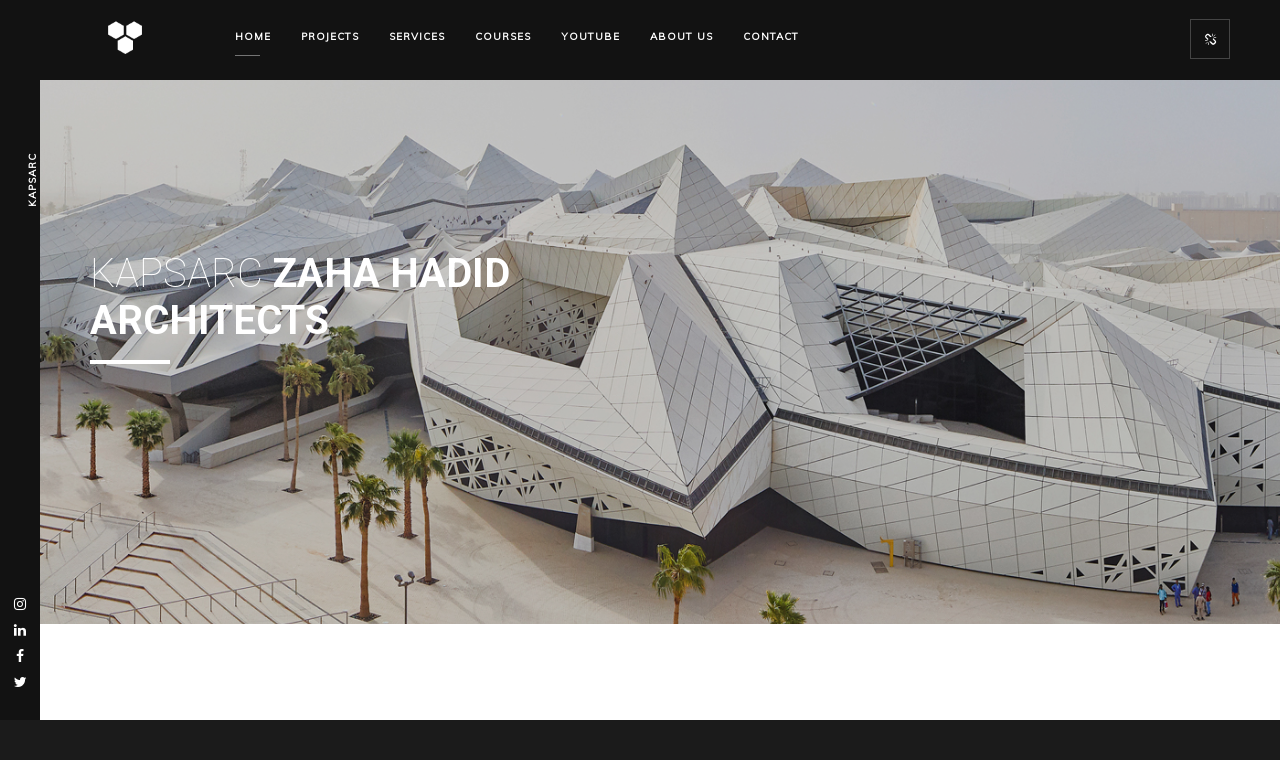

--- FILE ---
content_type: text/html
request_url: https://www.programmingarchitecture.com/p_kapsarc.html
body_size: 15892
content:
<!DOCTYPE HTML>
<html lang="en">
    <head>
        <!--=============== basic  ===============-->
        <meta charset="UTF-8">
        <title>Programming Architecture - KAPSARC Research Center - Automation</title>
        <meta name="viewport" content="width=device-width, initial-scale=1.0, minimum-scale=1.0, maximum-scale=1.0, user-scalable=no">
        <meta name="robots" content="index, follow"/>
        <meta name="keywords" content=""/>
        <meta name="description" content=""/>
        <!--=============== css  ===============-->	
        <link type="text/css" rel="stylesheet" href="css/reset.css">
        <link type="text/css" rel="stylesheet" href="css/plugins.css">
        <link type="text/css" rel="stylesheet" href="css/style.css">
        <!--=============== favicons ===============-->
        <link rel="shortcut icon" href="images/favicon.ico">
    </head>
    <body>
        <!-- loader -->
        <div class="loader">
            <div id="movingBallG">
                <div class="movingBallLineG"></div>
                <div id="movingBallG_1" class="movingBallG"></div>
            </div>
        </div>
        <!-- loader end -->
        <!--================= main start ================-->
        <div id="main">
            <!--=============== header ===============-->	
            <header>
                <!-- header-inner  -->
                <div class="header-inner">
                    <!-- header logo -->
                    <div class="logo-holder">
                        <a href="index.html"><img src="images/logo.png" alt=""></a>
                    </div>
                    <!-- header logo end -->
                    <!-- mobile nav button -->
                    <div class="nav-button-holder">
                        <div class="nav-button vis-m"><span></span><span></span><span></span></div>
                    </div>
                    <!-- mobile nav button end -->
                    <!-- navigation  -->
                    <div class="nav-holder">
                        <nav>
                            <ul>
                                <li>
                                    <a href="index.html" class="act-link">Home</a>      
                                </li>
                                <li>
                                    <a href="projects.html">Projects</a>
                                </li>
                                <li><a href="services.html">Services</a></li>
                                <li><a href="https://proarchitect.teachable.com/" target="_blank">Courses</a></li>
                                <li><a href="https://www.youtube.com/user/ProgramArchitecture/videos/" target = "_blank">YouTube</a></li>
                                <li>
                                    <a href="about.html">About us </a>
                                    <!-- Scroll navigation  -->
                                </li>                                
                                <li><a href="contact.html">Contact</a></li>                               
                                
                            </ul>
                        </nav>
                    </div>
                    <!-- navigation  end -->
                </div>
                <!-- header-inner  end -->
                <!-- share button  -->
                <div class="show-share isShare">
                    <span>Share</span>
                    <i class="fa fa-chain-broken"></i>            
                </div>
                <!-- share  end-->
            </header>
            <!--=============== wrapper ===============-->	
            <div id="wrapper">
                <!-- content-holder  -->
                <div class="content-holder">
                    <!-- Page title -->
                    <div class="dynamic-title">KAPSARC</div>
                    <!-- Page title  end--> 
                    <!-- content  -->
                    <!-- content  -->
                    <div class="content">
                        <section class="parallax-section">
                            <div class="parallax-inner">
                                <div class="bg" data-bg="projects/om/kapsarc/kpsrc_title.jpg" data-top-bottom="transform: translateY(300px);" data-bottom-top="transform: translateY(-300px);"></div>
                                <div class="overlay"></div>
                            </div>
                            <div class="container">
                                <div class="page-title">
                                    <div class="row">
                                        <div class="col-md-6">
                                            <h2>KAPSARC<strong> ZAHA HADID ARCHITECTS </strong></h2>
                                        </div>
                                        <div class="col-md-6">
                                            <!--<ul class="creat-list">
                                                <li><a href="index.html">Home</a></li>
                                                <li><a href="portfolio4.html">Portfolio</a></li>
                                                <li><a href="portfolio-single5.html">Portfolio single</a></li>
                                            </ul>-->
                                        </div>
                                    </div>
                                </div>
                            </div>
                        </section>
                    </div>
                    <!-- content end -->
                    <div class="content">
                        <section>
                            <div class="container">
                                <div class="resp-video">
                                    <iframe width="560" height="315" src="https://www.youtube.com/embed/4wzJiABWNZM"  allowfullscreen></iframe>
                                </div>
                                <div class="custom-inner-holder">
                                    <!-- 1 -->	
                                    <div class="custom-inner">
                                        <div class="row">
                                            <div class="col-md-6">
                                                <h3>Project details</h3>
                                            </div>
                                            <div class="col-md-6">
                                                <h4>Automating everything</h4>
                                                <p>In the KASPARC project, designed by Zaha Hadid, we were using smart algorithms - artificial intelligence based methods - to do a very original task. We were automatically importing CATIA files of complex facade panels into Rhinoceros 3D. In an automated proces, the geometry of these structures was examined, the unique panels were identified and examined for errors. By creating a bespoke software, we managed to find many geometrical errors, thus saving a lot of production costs.</p>
                                                <!--=============== portfolio holder ===============-->
                                                <div class="gallery-items   three-columns grid-small-pad lightgallery">
                                                    <!-- 1 -->
                                                    <div class="gallery-item">
                                                        <div class="grid-item-holder">
                                                            <div class="box-item">
                                                                <a data-src="projects/om/kapsarc/thumbs/kapsarc_01_th.jpg" class="popup-image" data-sub-html="alteration in some">
                                                                <span class="overlay"></span> 
                                                                <img  src="projects/om/kapsarc/thumbs/kapsarc_01_th.jpg"   alt="">
                                                                </a>
                                                            </div>
                                                        </div>
                                                    </div>
                                                    <!-- 1 end-->                          
                                                </div>
                                                <!-- end gallery items -->               
                                                <!--<ul>
                                                    <li>Door portals plan</li>
                                                    <li>Furniture specifications</li>
                                                    <li>Interior design</li>
                                                </ul>-->  
                                                <!--<a href="#" class=" btn anim-button   flat-btn   transition  fl-l" target="_blank"><span>View Project</span><i class="fa fa-eye"></i></a>-->
                                                <div class="content-nav">
                                                    <ul>                                                        
                                                        <li><a href="p_bloomberg.html" class=" text-link">prev project</a></li>
                                                        <li><a href="p_schueco.html" class=" text-link">next project</a></li>
                                                    </ul>
                                                </div>
                                            </div>
                                        </div>
                                    </div>
                                    <!-- 1 -->
                                </div>
                                <!-- custom-link-holder  end -->
                            </div>
                        </section>
                    </div>
                    <!-- content end -->
                    <!-- content footer-->
                    <div class="height-emulator"></div>
                    <footer class="content-footer">
                        <!--  container  --> 
                        <div class="container">
                            <div class="row">
                                <div class="col-md-6">
                                    <!-- Footer logo --> 
                                    <div class="footer-item footer-logo">
                                        <a href="index.html"><img src="images/footer-logo.png" alt=""></a>
                                        <p>In the background, we are creating an Artificial Intelligence based Designer. In parallel, we are automating the creation of Digital Twins and fabrication files for the construction industry. </p>
                                    </div>
                                    <!-- Footer logo end --> 
                                </div>
                                <!-- Footer info 
                                <div class="col-md-2">
                                    <div class="footer-item">
                                        <h4 class="text-link">Call</h4>
                                        <ul>
                                            <li><a href="#">+7(111)123456789</a></li>
                                            <li><a href="#">+1(000)987654321</a></li>
                                        </ul>
                                    </div>
                                </div>
                                Footer info end--> 
                                <!-- Footer info --> 
                                <div class="col-md-2">
                                    <div class="footer-item">
                                        <h4 class="text-link">Write</h4>
                                        <ul>
                                            <li><a href="#">info at programmingarchitecture dot com</a></li>                                            
                                        </ul>
                                    </div>
                                </div>
                                <!-- Footer info-->
                                <!-- Footer info end--> 
                                <div class="col-md-2">
                                    <div class="footer-item">
                                        <h4 class="text-link">Location</h4>
                                        <ul>
                                            <li><span>Rochuspark</span></li>
                                            <li> <a href="" target="_blank">1030 Vienna, Austria</a></li>
                                        </ul>
                                    </div>
                                </div>
                                <!-- Footer info end--> 
                            </div>
                            <!-- Footer copyright -->
                            <div class="row">
                                <div class="col-md-6"></div>
                                <div class="col-md-6">
                                    <div class="footer-wrap">
                                        <span class="copyright">  &#169; OnceMore GmbH 2021.  All rights reserved.  
                                        </span>
                                        <span class="to-top">To Top</span>
                                    </div>
                                </div>
                            </div>
                            <!-- Footer copyright end -->
                        </div>
                        <!--  container  end --> 
                        <!-- Hover animation  -->
                        <canvas class="particular"></canvas>
                        <!-- Hover animation  end -->
                    </footer>
                    <!-- content footer end -->
                    <!-- share  -->
                    <div class="share-inner">
                        <div class="share-container  isShare"  data-share="['facebook','googleplus','twitter','linkedin']"></div>
                        <div class="close-share"></div>
                    </div>
                    <!-- share end -->
                </div>
                <!-- content-holder  end-->
            </div>
            <!-- wrapper end -->
            <!-- Fixed footer -->
            <footer class="fixed-footer">
                <div class="footer-social">
                    <ul>
                        <li><a href="https://www.instagram.com/milosdimcic/" target="_blank" ><i class="fa fa-instagram"></i></a></li>
                        <li><a href="https://www.linkedin.com/in/milos-dimcic-0567443a/" target="_blank" ><i class="fa fa-linkedin"></i></a></li> 
                        <li><a href="https://www.facebook.com/programming.architecture" target="_blank" ><i class="fa fa-facebook"></i></a></li>
                        <li><a href="https://twitter.com/MDimcic" target="_blank"><i class="fa fa-twitter"></i></a></li>                   
                    </ul>
                </div>
                <!-- Header  title --> 
                <div class="footer-title">
                    <h2><a  href="#"></a></h2>
                </div>
                <!-- Header  title  end-->
            </footer>
            <!-- Fixed footer end-->
        </div>
        <!-- Main end -->
        <!--=============== scripts  ===============-->
        <script type="text/javascript" src="js/jquery.min.js"></script>
        <script type="text/javascript" src="js/plugins.js"></script>
        <script type="text/javascript" src="js/scripts.js"></script>
    </body>
</html>

--- FILE ---
content_type: text/css
request_url: https://www.programmingarchitecture.com/css/style.css
body_size: 66461
content:
@charset "utf-8";
/*====================================== 
 [ -Main Stylesheet-
  Theme: Monolit
  Version: 1.0
  Last change: 15/02/2016 ]
  	+++Fonts +++
	++++General Styles++++
	++++Typography ++++
	++++Page preload ++++
	++++Content Styles ++++
	++++Responsive iframes ++++
	++++ Item hover++++
	++++Header++++
	++++Navigation ++++
	++++Home+++++
	++++Page title +++++
	++++Services ++++
	++++Portfolio++++
	++++Skills ++++
	++++Team ++++
	++++Footer++++
	++++Map ++++
	++++Contact ++++
	++++Facts ++++
	++++blog ++++
	++++Share ++++
	++++Responsive ++++
*/
/*-------------Import fonts ---------------------------------------*/
@import url(https://fonts.googleapis.com/css?family=Roboto:400,300,200,100,400italic,700,900|Muli&subset=latin,vietnamese,latin-ext,cyrillic,cyrillic-ext,greek-ext,greek);
/*-------------General Style---------------------------------------*/
html{
	height:100%;
	overflow-x:hidden !important;
}
body{
	margin: 0;
	padding: 0;
	font-family: 'Roboto', sans-serif;
	font-weight: 400;
	font-size: 12px;
	color: #000;
	background:#1B1B1B;
	height:100%;
	text-align:center;
}
@-o-viewport {width: device-width;}
@-ms-viewport {width: device-width;}
@viewport {width: device-width;}

/*--------------Typography--------------------------------------*/
h1 {
	font-size: 4.46666666667em;
	text-transform: uppercase;
	font-weight: 400;
	line-height: 1.17em;
}
h2 {
	font-size: 3.2em;
	font-weight: 300;
}
h3 {
	font-size: 1em;
}
h4 {
	font-size: 0.9em;
	font-weight: 200;
}
h5 {
	font-size: 0.8em;
	font-weight: 200;
}
h6 {
	font-size: 0.6em;
	font-weight: 200;
}
p {
	text-align:left;
	font-size:16px;
	line-height:24px;
	padding-bottom:10px;
}
blockquote {
	float:left;
	padding: 10px 20px;
	margin: 0 0 20px;
	font-size: 17.5px;
	border-left: 15px solid #eee;
}
blockquote p {
	font-family: Georgia, "Times New Roman", Times, serif;
	font-style:italic;
	color:#494949;
}
/* ---------Page preload--------------------------------------*/
.loader {
	position:fixed;
	top:50% !important;
	left:50%;
	width:105px;
	height:8px;
	z-index:100;
	font-size:34px;
	opacity:0.8;
	margin:-4px 0 0 -53px;
}
#movingBallG{
	position:relative;
	width:105px;
	height:8px;
}
.movingBallLineG{
	position:absolute;
	left:0px;
	top:3px;
	height:1px;
	width:105px;
	background:rgba(255,255,255,0.21);
}
.movingBallG{
	background:#fff;
	position:absolute;
	top:0;
	left:0;
	width:8px;
	height:8px;
	border-radius:4px;
	animation-name:bounce_movingBallG;
	animation-duration:1.3s;
	animation-iteration-count:infinite;
	animation-direction:linear;
}
@keyframes bounce_movingBallG{
	0%{
		left:0px;
	}
	50%{
		left:97px;
	}
	100%{
		left:0px;
	}
}
/* ---------Content Styles--------------------------------------*/
#main{
	height:100%;
	width:100%;
	position:absolute;
	float:left;
	top:0;
	left:0;
	z-index:2;
	opacity:0;
}
#wrapper{
	height:100%;
	margin-left:0;
	vertical-align:top;
	position: absolute;
	left:0;
	top:0;
	right:0;
	z-index:2;
	width:100%;
}
.content-holder{
	vertical-align: top;
	position: absolute;
	left:0;
	top: 0;
	right: 0;
	z-index: 2;
	height: 100%;
	padding:0 0 0 40px;
    transition: all 400ms linear;
}
.container{
	max-width: 1224px;
	width:92%;
	margin:0 auto;
	position: relative;
	z-index:2;
}
.content {
	width:100%;
	position:relative;
	z-index:3;
	float:left;
	background:#fff;
}
.pad-con {
	padding-top:80px;
}
.content:before {
	content:'';
    position: absolute;
    display: block;
    top: 0;
    height: 100%;
    z-index: 20;
    width: 7px;
    left: 42px;
    /*background-repeat: repeat-y;
  	background-image: url(../images/bg-dec.png);*/
	opacity:0.5;
}
.no-bg-con:before {
	display:none;
}
.dark-bg {
	background:#1B1B1B;
}
.dark-bg .overlay {
	opacity:0.7;
}
.full-height {
	height:100%;
}
.parallax-inner {
	position:absolute;
	top:0;
	left:0;
	width:100%;
	height:100%;
	z-index:1;
	overflow:hidden;
}
.parallax-inner .bg {
	height:150%;
	top:-25%;
}
.bg {
	position:absolute;
	top:0;
	left:0;
	width:100%;
	height:100%;
	background-size: cover;
	background-attachment: scroll  ;
	background-position: center  ;
	background-repeat:repeat;
	background-origin: content-box;
}
.full-height-parallax {
	position: absolute;
	top:0;
	left:0;
	width:100%;
	height:100%;
	overflow:hidden;
	z-index:2;
}
.respimg {
	width:100%;
	height:auto;
}
.overlay {
	position:absolute;
	top:0;
	left:0;
	width:100%;
	height:100%;
	background:#000;
	opacity:0.2;
}
section {
	float:left;
	width:100%;
	position:relative;
	padding:120px 0;
	overflow:hidden;
}
.parallax-section {
 	padding:250px 0;
}
.align-text {
	text-align:left;
}
.no-border {
	border:none !important;
}
.no-padding {
	padding:0 !important;
}
.btn {
	float:left;
	padding:12px 23px;
	line-height:17px;
	letter-spacing:2px;
	font-weight:700;
	font-size:11px;
	color:#000;
	letter-spacing:1px;
    transition: all 400ms linear;
	border:1px solid #000;
}
.btn:before {
	content:'';
	position:absolute;
	top:0;
	left:0;
	width:0;
	height:100%;
	background:#000;
    transition: all 200ms linear;
	z-index:-1;
	 -webkit-transition-delay: 200ms; /* Safari */
    transition-delay: 200ms;
}
.btn:hover:before {
	width:100%;
}
.btn:hover {
	color:#fff;
}
.anim-button {
	overflow:hidden;
 	-moz-background-clip: padding;
    -webkit-background-clip: padding-box;
    background-clip: padding-box;
    vertical-align: middle;
    max-width: 100%;
    overflow: hidden;
    outline: none;
 	width: auto;
}
.anim-button i {
 	top:-100%;
	position:absolute;
	left:0;
	width:100%;
	height:100%;
	line-height:40px;
	text-align:center !important;
	font-size:16px;
}
.wt-btn {
	color:#fff;
	border:2px solid #fff;
}
.anim-button i , .anim-button span    {
    transition: all 200ms linear;
}
.anim-button span {
	float:left;
	width:100%;
	position:relative;
	top:0;
}
.anim-button:hover span{
	top:100px;
}
.anim-button:hover i{
	top:0;
}
.custom-link-holder {
	float:left;
	width:100%;
	position:relative;
	margin-top:50px;
	padding-top:50px;
}
.custom-link-holder:before{
	content:'';
	position:absolute;
	top:0;
	left:0;
	width:50%;
	height:1px;
	background:#000;
}
.custom-link-holder a {
	float:none;
	display: inline-table;
}
.parallax-item  , .paralax-media{
	float:left;
	width:100%;
	position:relative;
}
.parallax-item {
	margin-bottom:70px;
}
.parallax-deck {
	position:absolute;
	bottom:0;
	padding:50px;
	z-index:3;
}
.left-direction .parallax-deck{
	right:-30%;
}
.right-direction .parallax-deck{
	left:-30%;
}
.parallax-deck-item {
	float:left;
	max-width:550px;
}
.paralax-wrap  {
	float:left;
	width:100%;
	opacity:0.6;
	padding-top:50px;
}
.parallax-deck-item h3 {
	font-size: 50px;
    line-height: 64px;
    text-transform: uppercase;
	float:left;
    text-align: left;
    width: 100%;
    color: #000;
    font-weight: 300;
	position:relative;
    -moz-box-sizing: border-box;
    -webkit-box-sizing: border-box;
    box-sizing: border-box;
	margin-bottom:40px;
}
.parallax-deck-item h3:before {
	content:'';
	position:absolute;
	top:-50px;
	left:0;
	width:50px;
	height:1px;
	background:#000;
}
.parallax-deck-item h3 strong {
    font-weight: bold;
}
.parallax-box {
	position:relative;
	left:-20%;
	z-index:-1;
	float:left;
	width:100%;
}
.parallax-box.slider-box {
	z-index:3;
}
.parallax-box.r-align {
	left:20%;
}
.parallax-box img {
	opacity:0.6;
}
.parallax-box.slider-box img {
	opacity:1;
}
.parallax-dec {
	position:absolute;
	top:-30px;
	right:-30px;
	width:100%;
	height:100%;
	border:2px solid #000;
	opacity:0.8;
	z-index:-1;
}
.section-title {
    font-size: 40px;
    line-height: 64px;
    text-transform: uppercase;
	float:left;
	margin-bottom:30px;
    text-align: left;
    width: 100%;
    color: #000;
    font-weight: 100;
    -moz-box-sizing: border-box;
    -webkit-box-sizing: border-box;
    box-sizing: border-box;
}
.section-title.dec-title {
	padding-bottom:50px;
}
.section-title.dec-title span {
	position:relative;
}
.section-title.dec-title span:before {
	content:'';
	position:absolute;
	bottom:-50px;
	left:0;
	width:80px;
	height:8px;
	background:#000;
}
.algn-right {
	text-align:right;
}
.dark-bg .section-title  , .dark-bg{
	color:#fff;
}
.section-title strong {
    font-weight: bold;
}
.particular {
	position:fixed;
	top:0;
	left:0;
	width:100%;
	height:100%;
	z-index:-1;
	display:none;
}
/* ---------responsive iframes--------------------------------------*/
.resp-video {
    position: relative;
    padding-bottom: 56.25%;
    padding-top: 30px; height: 0; overflow: hidden;
	margin-bottom:20px;
}
.resp-video iframe,
.resp-video object,
.resp-video embed {
    position: absolute;
    top: 0;
    left: 0;
    width: 100%;
    height: 100%;
}
/*------item hover ------------------------------------------------*/
.box-item {
	float:left;
	width:100%;
}
.box-item a {
	float:left;
	width:100%;
	height:100%;
	position:relative;
	overflow:hidden;
}
.box-item a img  , .serv-item img{
	position:relative;
	z-index:1;
  	transition: all 4000ms cubic-bezier(.19,1,.22,1) 0ms;
}
.box-item a .overlay {
	opacity:0;
	z-index:2;
    transition: all 200ms linear;
}
.box-item a:hover .overlay {
	opacity:0.3;
}
.box-item a:hover img {
	transform: scale(1.05);
}
/*------ Header  ------------------------------------------------*/
header{
	position:fixed;
	top:0;
	left:0;
	z-index:20;
	height:80px;
	width:100%;
	background:#121212;
	-webkit-transform: translate3d(0,0,0);
}
.fw-head {
	width:100%;
}
header:before {
	content:'';
	position:absolute;
	bottom:0;
	width:50px;
	/*height:1px;*/
	left:15px;
	background:rgba(255,255,255,0.21);
    transition: all 500ms linear;
}
.vis-header-b:before {
	width:97%;
}
.header-inner {
	float:left;
	padding-left:80px;
}
.logo-holder {
	float:left;
	position:relative;
	width:90px;
	z-index:21;
	top:20px;
}
.logo-holder img {
	width:100%;
	height:auto;
}
.dynamic-title {
	display:none;
}
/*------ navigation  ------------------------------------------------*/
.nav-holder {
	float:right;
	position:relative;
	top:22px;
	left:50px;
}
nav {
	position:relative;
	float:left;
	width:100%;
}
nav li{
	float:left;
	position:relative;
}
nav li ul {
	margin: 30px 0 0 0;
	opacity: 0;
	visibility: hidden;
	position: absolute;
	min-width:190px;
	padding-top: 58px;
	padding-bottom: 20px;
	left: 0;
	z-index: 0;
	background: rgba(0,0,0,0.91);
	transition: all .2s ease-in-out;
}
nav li ul:before {
	content:'';
	position:absolute;
	bottom:12px;
	left:10px;
	right:10px;
	background:rgba(255,255,255,0.21);
	height:1px;
}
nav li:hover > ul {
	opacity: 1;
	visibility: visible;
	margin: 0;
}
nav li ul li ul {
	top: 0;
	left: 100%;
	padding-top:10px;
}
nav li ul li:hover  > ul  {
	opacity: 1;
	visibility: visible;
	left: 100%;
}
nav li ul li {
	float: none;
	display: block;
	border: 0;
}
nav li a {
	/*Menu Text*/
	float: left;
	padding: 10px 15px;
	line-height: 1;
	font-size: 10px;
	text-transform: uppercase;
	letter-spacing: 1px;
	color: #fff;
	font-family: 'Muli', sans-serif;
	font-weight:600;
	position:relative;
	z-index:2;
    transition: all 100ms linear;
}
nav li ul a {
	width:100%;
	text-align:left;
	padding:9px 12px;
	font-weight:300;
}
nav li a:before {
	content:'';
	position:absolute;
	bottom:-4px;
	left:15px;
	width:0;
	height:1px;
	background:rgba(255,255,255,0.41);
    transition: all 300ms linear;
}
nav li a.act-link:before {
	width:25px;
}
nav li ul a:before  {
	display:none;
}
nav li ul a.act-link {
	color:#000;
	font-weight:600;
}
nav li a:hover {
	color:rgba(255,255,255,0.61);
}
/*------ Home -------------------------------------------------*/
.hero-wrap {
	float:left;
	width:100%;
	height:100%;
	position:relative;
	overflow:hidden;
	z-index:2;
}
.hero-wrap .overlay {
	z-index:2;
}
.hero-wrap-item {
	float:left;
	width:100%;
	position:relative;
	z-index:12;
}
.center-item {
	top:50%;
}
.nFound-page-wrap {
	top:36%;
}
.hero-wrap-item h2 {
	color:#fff;
	font-size:38px;
	text-transform:uppercase;
	font-weight:600;
	letter-spacing:2px;
	font-family: 'Muli', sans-serif;
	padding-bottom:10px;
    position:relative;
	z-index:12;
}
.hero-wrap-item h3 , .hero-wrap-item h3 a {
	color:#fff;
	font-size:18px;
	text-transform:uppercase;
	font-weight:200;
	letter-spacing:18px;
	padding-left:6px;
}
.hero-wrap-item h3 a {
	letter-spacing:2px;
	font-size:
}
.nFound-Page  {
	display:inline-table;
	font-size:150px;
	text-transform:uppercase;
	color:#fff;
}
.hero-scroll-link {
	position: absolute;
	bottom:50px;
	left:50%;
	width:40px;
	height:40px;
	line-height:40px;
	color:#fff;
	font-size:12px;
	margin-left:-20px;
	z-index:9;
	border:1px solid rgba(255,255,255,0.21);
}
.hero-wrap-image-slider-holder  , .slideshow-item  {
	position:absolute;
	top:0;
	left:0;
	width:100%;
	height:100%;
	z-index:1;
}
.hero-wrap-image-slider,  .hero-wrap-text-slider-holder  , .hero-wrap-text-slider , .hero-wrap-text-slider-holder    {
	position:relative;
	width:100%;
	height:100%;
	float:left;
}
.hero-wrap-image-slider-holder {
	background:#000;
}
.hero-wrap-text-slider-holder {
	z-index:3;
}
.hero-link {
	margin-top:30px;
	display:inline-table;
	padding:10px 6px;
	color:#fff;
	border-top:1px solid #fff;
	border-bottom:1px solid #fff;
}
.hero-link:hover {
	color:rgba(255,255,255,0.51)
}
.media-container {
	position:absolute;
	top:0;
	left:0;
	width:100%;
	height:100%;
	overflow:hidden;
	z-index:-1;
}
.video-mask {
	position:absolute;
	top:0;
	left:0;
	width:100%;
	height:100%;
	z-index:1;
}
.mob-bg {
	display:none;
}
.video-holder{
    position: absolute;
    width: 100%;
    height: 100%;
    display: block;
    overflow: hidden !important;
    top: 0;
    left: 0;
    padding: 0 !important;
}
.video-holder iframe  {
    position: absolute;
    top: -75px;
    left: 50%;
    width: 100%;
    height: 100%;
    display: block;
	overflow:hidden;
}
.fullwidth-slider-holder , .single-slider-holder {
	float:left;
	width:100%;
	position:relative;
}
.fullwidth-slider-holder .item {
	position:relative;
}
.full-width-holder {
	float:left;
	width:100%;
	position:relative;
}
.single-slider-holder {
	margin-bottom:20px;
}
.single-slider .item {
	position:relative;
}
article {
	float:left;
	margin-top:10px;
	width:100%;
	position:relative;
}
/*------ Page title  ------------------------------------------------*/
.page-title {
	float:left;
	width:100%;
	position:relative;
	z-index:5;
}
.page-title .creat-list a:before {
	background:#fff;
}
.page-title .creat-list {
	position:relative;
	top:20px;
}
.parallax-section  .page-title , .parallax-section .creat-list a {
	color:#fff;
}
.page-title h2 {
    font-size: 40px;
    text-transform: uppercase;
	float:left;
	margin-bottom:30px;
    text-align: left;
    width: 100%;
    color: #fff;
    font-weight: 100;
	text-align:left;
	position:relative;
    -moz-box-sizing: border-box;
    -webkit-box-sizing: border-box;
    box-sizing: border-box;
}
.page-title h2:before {
	content:'';
	position:absolute;
	bottom:-20px;
	left:0;
	width:80px;
	height:4px;
	background:#fff;
}
.parallax-section  .page-title {
	color:#fff;
}
.page-title h2 strong {
	font-weight:bold;
}

    .small-image {
        margin-top: 20px;
        text-align: center;
    }

    .small-image img {
        width: 223px;  /* Set a fixed width */
        height: 223px; /* Set a fixed height */
        object-fit: cover; /* Ensures the image maintains proportions and crops if needed */
        border-radius: 50%; /* Makes the image circular */
        transition: transform 0.3s ease;
    }

    .small-image img:hover {
        transform: scale(1.1);
    }
/*------ services  ------------------------------------------------*/
 .services-holder  {
	 float:left;
	 width:100%;
	 position:relative;
	 margin-top:60px;
	 padding-bottom:40px;
	 border-bottom:1px solid #eee;
}
.serv-item {
	float:left;
	width:50%;
	position:relative;
	padding:10px 20px 10px 0;
	overflow:hidden;
}
.serv-item img {
	position:relative;
	width:100%;
	height:auto;
}
.serv-item-inner {
	float:left;
	width:100%;
	position:relative;
	overflow:hidden;
}
.serv-item-inner:before {
	content:'';
	position:absolute;
	top:0;
	left:0;
	width:100%;
	height:100%;
	background:rgba(0,0,0,0.21);
	z-index:2;
}
.act-ser .serv-item-inner:before  {
	background:rgba(0,0,0,0.41);
}
.ser-title {
	position:absolute;
	bottom:20px;
	z-index:3;
	width:100%;
	left:0;
}
.act-ser  .ser-title {
	bottom:50px;
}
.ser-title h3 {
	color:#fff;
	font-size:18px;
	font-weight:400;
	text-transform:uppercase;
	position:relative;
	display:inline-table;
}
.ser-title h3:before {
	content:'';
	position:absolute;
	width:100%;
	height:2px;
	background:#fff;
	top:-6px;
	left:0;
	background:#fff;
}
.act-ser  .ser-title h3:before  {
	width:0;
}
.serv-post {
	 float:left;
	 width:100%;
	 position:relative;
	 margin-top:30px;
}
.serv-details {
	float:left;
	width:100%;
	position:relative;
	display:none;
	text-align:left;
}
.serv-details h3 {
	font-size:15px;
	text-transform:uppercase;
	font-family: 'Muli', sans-serif;
	font-weight:600;
	padding-bottom:10px;
}
.ser-list {
	list-style: circle;
	float:left;
	width:100%;
	padding:10px 0 10px 14px;
}
.ser-list li {
	width:100%;
	float:left;
	margin-bottom:4px;
	font-family: 'Muli', sans-serif;
	color:#000;
	padding-left:10px;
 	font-weight:600;
	font-size:11px;
	letter-spacing:1px;
}
.price {
	float:left;
	margin-top:10px;
	padding:10px 14px;
	border:2px solid #000;
	font-weight:800;
	text-transform:uppercase;
	font-size:11px;
	letter-spacing:2px;
	background:#f9f9f9;
}
.serv-item:hover img {
	transform: scale(1.05);
}
/*------ Porfolio  ------------------------------------------------*/
.gallery-items {
	float:left;
	width:100%;
	background:#fff;
	position:relative;
}
.gallery-items a {
	cursor:pointer;
}
.grid-item-holder {
	 float:left;
	 width:100%;
	 height:auto;
	 position:relative;
	 padding:2px;
}
.gallery-item , .grid-sizer {
	width: 25%;
	position:relative;
	overflow:hidden;
	float:left;
}
.gallery-item-second,
.grid-sizer-second {
	width: 50%;
}
.gallery-item-three,
.grid-sizer-three {
	width: 75%;
}
.three-columns .gallery-item {
	width:33.3%;
}
.three-columns .gallery-item-second,
.three-columns .grid-sizer-second {
	width:66.6%;
}
.five-columns .gallery-item {
	width:20%;
}
.five-columns .gallery-item-second,
.five-columns.grid-sizer-second {
	width:40%;
}
.gallery-item img, .grid-sizer img {
	width: 100%;
	height: auto;
	position:relative;
	z-index:2;
	transform: translateZ(0);
}
.four-coulms .gallery-item , .four-coulms .grid-sizer{
	width:25%;
}
.three-coulms .gallery-item , .three-coulms .grid-sizer{
	width:33.33333%;
}
.three-coulms .gallery-item-second {
	width:66.66666%;
}
.port-desc-holder {
	position: absolute;
	top:0;
	bottom:0;
	left:2px;
	right:0;
	opacity:0;
	z-index:22;
	overflow:hidden;
    transition: all 300ms linear;
}
.port-desc-holder:before {
	content:'';
	position:absolute;
	top:0;
	left:0;
	right:3px;
	bottom:0;
	background: linear-gradient(to bottom, rgba(0,0,0,0) 0%,rgba(0,0,0,0.75) 100%); /* W3C */
}
.horizontal_item .port-desc-holder:before {
	opacity:0.4;
}
.horizontal_item .port-desc{
	padding-bottom:30px;
}
.horizontal_item .port-desc h3 {
	text-transform:none;
	font-size:22px;
}
.gallery-item .port-desc-holder:before {
	right:3px;
	bottom:3px;
}
.port-desc {
	position:absolute;
	bottom:0;
	left:0;
	width:100%;
	z-index:5;
}
.portfolio_item:hover .port-desc-holder , .gallery-item:hover .port-desc-holder{
	 opacity:1;
}
.port-desc-holder .grid-item h3:hover {
	opacity:0.8;
}
.grid-item {
	float:left;
	width:100%;
	padding:30px;
	overflow:hidden;
}
.grid-item h3 {
	font-size:13px;
	text-transform:uppercase;
	font-weight: 400;
	position:relative;
	float:left;
	width:100%;
	color:#fff;
	text-align:left;
	letter-spacing:1px;
	z-index:20;
}
.grid-item h3 a {
	color:#fff;
}
.grid-item span {
	width:100%;
	float:left;
	font-size:10px;
	margin-top:10px;
	color:#fff;
	position:relative;
	text-align:left;
	text-transform:uppercase;
}
.grid-item h3 , .grid-item span {
	opacity:0;
}
.inline-filter {
	float:left;
	width:100%;
	position:relative;
	padding-bottom:50px;
}
.inline-filter .gallery-filters {
	float:left;
}
.inline-filter .gallery-filters a{
	float:left;
	padding-left:30px;
	font-size: 10px;
    font-family: 'Muli', sans-serif;
    line-height: 12px;
    text-transform: uppercase;
    padding-left: 63px;
    position: relative;
	font-weight:700;
    letter-spacing: 2px;
    color: #000;
	margin-right:15px;
}
.inline-filter .gallery-filters a:before{
	content:'';
	position:absolute;
	top:50%;
	left:0;
	width:40px;
	height:1px;
	background:#000;
    transition: all 200ms linear;
}
.inline-filter .gallery-filters a.gallery-filter_active:before {
	transform: rotate(45deg);
}
.inline-filter .count-folio {
	float:right;
	color:#000;
}
.inline-filter .count-folio div {
	display: inline-table;
	padding-left:15px;
	font-family: 'Muli', sans-serif;
	font-size:12px;
	position:relative;
	font-weight:500;
	text-transform:uppercase;
}
.inline-filter .count-folio div:before {
	content:'/';
	position:absolute;
	right:20px;
	top:-2px;
	color:#ccc;
	font-size:16px;
}
.inline-filter .count-folio div:first-child:before {
	display:none;
}
.round-filter {
	position:fixed;
	z-index:130;
	bottom:30px;
	width:250px;
	right:5px;
	background:#000;
	padding:15px 19px;
}
.round-filter:before {
	content:'';
	position:absolute;
	top:-10px;
	left:-10px;
	bottom:0;
	right:0;
	background:rgba(0,0,0,0.21);
}
.ver-filter {
	bottom:0;
}
.tcf {
	bottom:32px;
}
.filter-button {
	float:left;
	position:relative;
	color:#fff;
	padding:5px 15px;
	border:1px solid rgba(255,255,255,0.21);
	font-size:10px;
	font-family: 'Muli', sans-serif;
	font-weight:600;
	letter-spacing:1px;
}
.round-counter {
	float:right;
	color:#fff;
	position:relative;
	top:6px;
}
.round-counter:after {
	content:'';
	position:absolute;
	left:-40px;
	top:50%;
	width:30px;
	height:1px;
	background:rgba(255,255,255,0.41);
}
.round-counter:before {
	content:'/';
	position:absolute;
	left:50%;
	top:-2px;
	color:#fff;
	font-size:16px;
	margin-left:-4px;
}
.round-counter div {
	float:left;
	margin:0 10px;
	font-size:10px;
	color:#fff;
	font-family: 'Muli', sans-serif;
}
.hid-filter {
	float:left;
	position:relative;
	display:none;
	padding-bottom:20px;
}
.hid-filter a {
	float:left;
	color:#ccc;
	width:100%;
	font-size:12px;
	position:relative;
	padding:4px 10px 4px 0;
	text-align:left;
}
.hid-filter a.gallery-filter_active {
	color:#fff;
}
.float-filters {
	float:left;
	position:relative;
	top:15px;
}
.p_horizontal_wrap {
	float:left;
	width:100%;
	position:relative;
	background:#fff;
 	height: 100%;
	top:0;
}
.hpw {
	padding:0 5px;
}
.visfilb {
	opacity:0.6;
}
.pr-wrap {
	float:left;
	width:100%;
	position:relative;
}
#portfolio_horizontal_container {
  height: 100%;
 	float:left;
	width:100%;
	position:relative;
}
#portfolio_horizontal_container .portfolio_item {
	width: auto;
	height: 100%;
	float:left;
	padding:6px 3px;
	overflow:hidden;
	position:relative;
	z-index:1;
}
#portfolio_horizontal_container.no-padding .portfolio_item {
	padding:0}
#portfolio_horizontal_container.two-ver-columns .portfolio_item {
	height:50% ;
}
#portfolio_horizontal_container.three-ver-columns .portfolio_item {
	height:33.3% ;
}
#portfolio_horizontal_container .portfolio_item img {
	 float:left;
	 width:auto;
	 height:100%;
	position:relative;
	z-index:1;

}
.no-bg {
	background:none !important
}
.vis-port-info .grid-item:before  , .vis-port-info .grid-item:after{
	display:none;
}
.vis-port-info  .grid-item h3 , .vis-port-info  .grid-item span {
	opacity:1;
}
.grid-item-holder:hover .grid-item h3 , .grid-item-holder:hover .grid-item span , .port-desc-holder:hover  .grid-item span  , .port-desc-holder:hover .grid-item h3 , .horizontal_item:hover .grid-item span ,  .horizontal_item:hover .grid-item h3{
	opacity:1;
}
.portfolio_item:hover .grid-item span  {
	opacity:0.7;
}
.st-3 .grid-item-holder a img , .gallery-item img, .grid-sizer img  , .grid-item h3 , .grid-item span , .ser-title h3:before , .ser-title  {
    transition: all 300ms linear;
}
.box-gal .col-md-6{
	padding-bottom:25px;
	cursor:pointer;
}
.full-screen-gallery-holder {
	position:relative;
	width:100%;
	float:left;
}
.full-screen-item {
	position:relative;
}
.customNavigation a {
	position:absolute;
 	top:50%;
	margin-top:-20px;
	width:40px;
	height:40px;
	line-height:40px;
	background:rgba(0,0,0,0.31);
	text-align:center;
	cursor:pointer;
	color:#fff;
	font-size:13px;
	opacity:1;
    transition: all 200ms linear;
	z-index:20
}
.customNavigation  a.next-slide {
	right:50px;
}
.customNavigation a.prev-slide {
	left:50px;
}
.customNavigation.ssn a.next-slide {
	right:10px;
}
.customNavigation.ssn a.prev-slide {
	left:10px;
}
.customNavigation  a:hover {
	opacity:1;
}
.customNavigation a i {
    transition: all 500ms linear;
}
 .customNavigation a:hover i  {
	transform: rotateX(360deg);
}
.slider-zoom {
	position:absolute;
	top:50px;
	right:50px;
	z-index:10;
	width:35px;
	height:35px;
	color:#fff;
	background:rgba(0,0,0,0.11);
	cursor:pointer;
	line-height:40px;
	font-size:14px;
	text-align:center;
}
.slider-zoom i , .slider-zoom:before , .slider-zoom:after , .slider-zoom   , .herolink{
    transition: all 200ms linear;
}
.slider-zoom:before , .slider-zoom:after {
	content:'';
	position:absolute;
	width:10px;
	height:10px;
	z-index:-1;
}
.slider-zoom:before {
	top:0;
	left:0;
	border-left:1px solid #fff;
	border-top:1px solid #fff;
}
.slider-zoom:after{
	bottom:0;
	right:0;
	border-right:1px solid #fff;
	border-bottom:1px solid #fff;
}
.slider-zoom:hover:before {
	top:-5px;
	left:-5px;
}
.slider-zoom:hover:after {
	bottom:-5px;
	right:-5px;
}
.slider-zoom:hover i {
	transform: rotate(90deg);
}
.nicescroll-rails {
	height:30px !important;
}
.nicescroll-rails-hr:before {
	content:'';
	position:absolute;
	top:0;
	left:0;
	width:100%;
	height:100%;
	background:repeat-x center url(../images/bg-dec2.png);
}
.nicescroll-cursors {
	top:10px !important;
}
.caption {
	float:left;
	position:relative;
	padding-left:40px;
}
.caption.cap-column {
	margin-left:62px;
}
.caption:before {
	content:"";
	position:absolute;
	top:55%;
	left:-40px;
	width:50px;
	height:1px;
	background:#000;
}
.caption h4 {
	float:left;
	text-transform:uppercase;
	letter-spacing:2px;
	padding-bottom:6px;
	font-size:14px;
	width:100%;
	text-align:left;
	color:#000;
	font-weight:700;
	margin-top:20px;
}
.caption p {
	color:#999;
	text-transform:uppercase;
	font-size:10px;
}
.caption.fixed-caption {
	 position:absolute;
	 bottom:150px;
	 left:150px;
	 z-index:40;
}
.fix-con-panel {
	position:fixed;
	bottom:50px;
	right:30px;
	background:#000;
	border-radius:4px;
	padding:12px 20px;
	z-index:20;
	color:#fff;
}
.hid-con-panel {
	float:left;
	cursor:pointer;
}
.fix-con-panel  a , .fix-con-panel  span , .vis-con-panel {
    transition: all 300ms linear;
}
.fix-con-panel  a:hover , .fix-con-panel  span:hover {
	opacity:0.6;
}
.fix-con-panel  a , .fix-con-panel span {
	float:left;
	margin-left:30px;
	font-size:10px;
	text-transform:uppercase;
	color:#fff;
	position:relative;
	padding-left:20px;
	border:1px solid rgba(255,255,255,0.21);
	padding:6px 10px;
}
.fix-con-panel span {
	margin-left:0;
	margin-right:10px;
}
.fix-con-panel  a:before  {
	content:'/';
	position:absolute;
	top:5px;
	left:-20px;
	color:#ccc;
}
.control-panel {
	width:100%;
	position:absolute;
	bottom:0;
	left:0;
	background:#fff;
	padding:0 30px 0 32px;
	height:100px;
	z-index:19;
}
.control-panel:before {
	content:'';
	position:absolute;
	bottom:2px;
	left:0;
	width:100%;
	height:6px;
	background:repeat-x center url(../images/bg-dec2.png);
}
.control-panel .btn {
	float:right;
	margin-top:26px;
}
.vis-con-panel {
	float:right;
	margin-right:40px;
	padding:14px 26px;
	border:1px solid #000;
	background:#000;
	top:26px;
	color:#fff;
	position:relative;
	cursor:pointer;
    transition: all 300ms linear;
}
.vis-con-panel.dark-btn {
	color:#fff;
	background:#000;
	border:0;
	font-size:11px;
}
.vis-con-panel:hover {
	border-color:#ccc;
}
.vis-con-panel.dark-btn:hover {
	color:rgba(153,153,153,0.61);
}
.vis-con-panel:before {
	content:'/';
	color:#000;
	position:absolute;
	font-size:16px;
	right:-26px;
	top:8px;
}
.vis-con-panel.dark-btn:before {
	display:none;
}
.owl-thumbs {
    position: fixed;
    top:60px;
    left: 0;
	bottom:60px;
	width:100% ;
	z-index:30;
	background:#fff;
	visibility:hidden;
	padding:90px 200px 200px 200px;
	opacity:0;
	overflow:auto;
    transition: all 300ms linear;
}
.fhgal .owl-thumbs {
	bottom:0;
}
.fhgal {
	padding-left:10px;
}
.vis-thumbs {
	opacity:1;
	visibility:visible;
}
.owl-thumb-item {
	float:left;
    transition: all 200ms linear;
	border:none;
	background:none;
	opacity:1;
	cursor:pointer;
	padding:10px;
	position:relative;
	opacity:0;
}
.owl-thumb-item:before {
	content:'';
	position:absolute;
	top:0;
	left:0;
	width:100%;
	height:100%;
	background:#fff;
    transition: all 500ms linear;
	z-index:2;
}
.himask:before  {
	width:0;
}
.owl-thumb-item.himask {
	opacity:1;
}
.owl-thumb-item.active {
    opacity: 0.3;
}
.owl-thumb-item img {
	width:auto  ;
	height:150px  ;
}
.gallery_horizontal {
	float:left;
	width:100%;
	position:relative;
	padding-top:10px;
}
.gallery_horizontal.fh-wr {
	padding-top:10px;
}
.gallery_horizontal .owl-item img{
	width: auto;
	position:relative;
	z-index:1;
}
.horizontal_item {
	overflow:hidden;
	position:relative;
	height:100%;
}
.gallery_horizontal {
	background:#f9f9f9;
}
.flow-gallery .horizontal_item  {
	opacity:0.6;
    transition: all 500ms linear;
    transition-delay: 300ms;
	transform: scale(0.65);
}
.flow-gallery .owl-item.center .horizontal_item  {
	opacity:1;
	transform: scale(1.0);
}
.portfolio_item , .horizontal_item   {
	cursor:e-resize;
}
.resize-carousel-holder {
	float:left;
	width:100%;
	position:relative;
	height:100%;
}
.fl-l {
	float:left;
}
.flow-gallery:before {
	content:'';
	position:absolute;
	top:50%;
	left:0;
	margin-top:43px;
	width:100%;
	height:1px;
	background:#eee;
	opacity:0.6;
}
.show-info {
	position:absolute;
	bottom:50px;
	left:50px;
	width:80%;
	z-index:15;
}
.show-info span {
	text-transform:uppercase;
	font-size:10px;
	color:#fff;
	background:rgba(0,0,0,0.51);
	padding:6px 12px;
	border:1px solid rgba(255,255,255,0.21);
	cursor:pointer;
	float:left;
    transition: all 300ms linear;
}
.tooltip-info{
 	height: auto;
	line-height: 20px;
	padding: 10px 20px;
	font-size: 11px;
	color: #fff;
	text-align: center;
	text-indent: 0px;
	position: absolute;
	background:rgba(0,0,0,0.5);
	bottom:0;
	opacity: 0;
	left:0;
	margin-bottom:40px;
	visibility: hidden;
	pointer-events: none;
	z-index:16;
    transition: all 300ms linear;
}
.tooltip-info p {
	font-size:11px;
	font-weight:600;
	word-spacing:no-wrap;
	color:#fff;
}
.tooltip-info h5 {
	font-size:16px;
	margin-top:12px;
	padding:5px 0;
	position:relative;
 	font-family: 'Montserrat', sans-serif;
	text-align:left;
}
.show-info:hover .tooltip-info {
	visibility:visible;
	opacity:1;
	bottom:0;
}
.sb-overlay  {
	position:fixed;
	top:0;
	left:0;
	width:100%;
	height:100%;
	background:#000;
	z-index:20;
	opacity:0;
	visibility:hidden;
	cursor:zoom-out;
}
.sb-overlay  , .resize-carousel-holder , .control-panel{
    transition: all 300ms linear;
}
.vis-overlay {
	visibility:visible;
	opacity:0.5
}
.hid-sidebar {
	position:fixed;
	top:90px;
	bottom:0;
	overflow:auto;
	z-index:22;
	width:100%;
	opacity:1;
	right:0;
	display:none;
}
.vissb {
	display:block;
}
.small-container  {
	 max-width:800px;
}
.sidebar-wrap {
	float:left;
	width:100%;
	position:relative;
	padding:50px 40px;
	margin-bottom:50px;
}
.sb-inner {	
    transition: all 300ms linear;
	position:relative;
	opacity:0;
	visibility:hidden;
	float:left;
	width:100%;
}
.sb-innervis {
	opacity:1;
	visibility:visible;
}
.sb-bg  {
	position:absolute;
	top:0;
	left:0;
	width:100%;
	height:100%;
	z-index:-1;
}
.scale-callback {
	float:left;
	width:33.33333%;
	height:25%;
	position:relative;
	z-index:5;
}
.scale-callback:before {
	content:'';
	position:absolute;
	bottom:0;
	left:0;
	width:0;
	height:100%;
	background:#fff;
	transition:all 400ms cubic-bezier(0.215,.61,.355,1);
}
.scale-bg5:before{
	width:100%;
}
  .hid-sidebar h4 , .details-container h3 , .details-container h4   {
	float:left;
	text-align:left;
	font-size:16px;
	width:100%;
	color:#000;
	margin-top:20px;
	text-transform:uppercase;
}
.hid-sidebar p , .details-container p {
	font-size:14px;
}
.hid-sidebar h4  {
	font-size:15px;
	font-family: 'Muli', sans-serif;
	font-weight:900;
}
.hid-sidebar .separator   {
	float:left;
	width:50px;
	height:4px;
	background:#000;
	margin:20px 0 20px;
	position:relative;
}
.pd-holder {
	float:left;
	width:100%;
	margin-top:5px;
}
.pd-holder h5 {
	float:left;
	font-size: 10px;
    font-family: 'Muli', sans-serif;
    line-height: 12px;
    text-transform: uppercase;
    position: relative;
	font-weight:800;
    letter-spacing: 2px;
    color: #999;
}
.pd-holder h5  a{
	font-style:italic;
	opacity:0.8;
	padding-left:3px;
}
.project-details {
	float:left;
	width:100%;
	text-align:left;
	padding-top:10px;
	margin-bottom:20px;
}
.project-details li {
	float:left;
	width:100%;
	margin-bottom:10px;
	position:relative;
}
.content-nav {
	float:left;
	width:100%;
	padding:40px 0 0;
	position:relative;
	margin-top:40px;
	border-top:1px solid #eee;
}
.content-nav:before {
	content:'';
	position:absolute;
	top:-4px;
	right:0;
	width:8px;
	height:8px;
	background:#000;
	border-radius:100%;
}
.content-nav ul {
	position:relative;
	left:0;
}
.content-nav li {
	float:left;
	width:50%
}
.close-sidebar{
	position:absolute;
	top:-10px;
	right:0;
	width:20px;
	height:20px;
	cursor:pointer;
	overflow:hidden;
	transform: rotate(45deg);
	z-index:20;
    transition: all 400ms linear;
}
.close-sidebar:hover {
	transform: rotate(225deg);
	opacity:0.8;
}
.close-sidebar:before , .close-sidebar:after {
	content:'';
	position:absolute;
	background:#000;
}
.close-sidebar:before{
	width:1px;
	height:100%;
	top:1px;
	left:50%;
}
.close-sidebar:after{
	width:100%;
	height:1px;
	top:50%;
	left:1px;
}
.full-screen-gallery-holder {
	position:relative;
	width:100%;
	float:left;
}
.full-screen-item {
	position:relative;
}
.fix-con-panel  a.vd {
	margin-left:0;
}
.fix-con-panel  a.vd:before {
	display:none;
}
/* --------- Skills --------------------------------------*/
.piechart-holder  , .custom-skillbar-holder{
    padding-top: 50px;
	float:left;
	width:100%;
	position:relative;
}
.piechart-holder h4 {
    font-size: 1.3em;
    text-transform: uppercase;
}
.chart {
    position: relative;
    display: inline-block;
    width: 150px;
    height: 150px;
    border-radius: 100%;
    margin-bottom: 26px;
    text-align: center;
}
.chart canvas {
    position: absolute;
    top: 0;
    left: 0;
}
.piechart {
    position: relative;
	padding-bottom:20px;
}
.percent {
    display: inline-block;
    font-size: 21px;
    line-height: 152px;
    z-index: 2;
}
.percent:after {
    content: '%';
    margin-left: 0.1em;
    font-size: .8em;
}
.drk-ch .percent{
	color:#666;
}
.angular {
    margin-top: 100px;
}
.angular .chart {
    margin-top: 0;
}
.skills-description {
	float:left;
	width:100%;
	margin:10px 0;
	text-transform:uppercase;
	color:#fff;
	font-size:12px;
}
.skill-name {
	position:absolute;
	top:40%;
	text-transform:uppercase;
	font-size:44px;
	font-weight:900;
	letter-spacing:4px;
	opacity:0.3;
	color:#000;
}
.skill-name span {
	opacity:0.3;
}
.skill-name-lanim {
	left:0;
}
.skill-name-ranim {
	right:0;
}
.skillbar-box {
	float:left;
	width:100%;
	position:relative;
	margin-bottom:50px;
}
.skillbar-bg {
	position:relative;
	display:block;
	float:left;
	width:100%;
	height:3px;
	overflow:hidden;
	background:#eee;
}
.custom-skillbar-title span {
	float:left;
	font-size:12px;
	margin-top:12px;
	padding-bottom:6px;
}
.custom-skillbar {
	height:3px;
	width:0px;
	background:#000;
}
.skill-bar-percent {
	float:right;
	font-size:16px;
	margin-top:13px;
	padding-bottom:6px;
}
.clients-list {
	float:left;
	width:100%;
}
.clients-list a {
	float:left;
	width:20%;
	padding:10px 10px 10px 0;
}
.clients-list a:hover {
	opacity:0.6;
}
.clients-list a img {
	float:left;
	width:100%;
	height:auto;
}
/*------ Team  ------------------------------------------------*/
.team-holder {
	float:left;
	width:100%;
}
.team-holder li {
	float:left;
	width:33.3333%;
	padding:40px 40px 40px 0;
}
.team-box {
	float:left;
	position:relative;
	width:100%;
	margin-bottom:20px;
}
.team-info {
	float:left;
	width:100%;
	margin-top:20px;
	text-align:left;
}
.team-info h3 {
	font-size:19px;
	padding-bottom:4px;
}
.team-info h4 {
	font-family: 'Muli', sans-serif;
	font-weight:300;
	font-size:11px;
}
.team-box:before , .team-box:after {
	content:'';
	position:absolute;
	right:0;
	bottom:0;
	background:#000;
}
.team-box:before {
	width:0;
	height:2px;
}
.team-box:after {
	width:2px;
	height:0;
}
.team-box:hover:before {
	width:50px;
}
.team-box:hover:after {
	height:50px;
}
.team-photo {
	position:relative;
	overflow:hidden;
	width:100%;
	float:left;
}
.team-box .overlay {
	opacity:0;
	z-index:2;
	background:#000;
    transition: all 300ms linear;
}
.team-box:hover .overlay {
	opacity:0.5;
}
.team-social {
	position:absolute;
	top:50%;
	left:0;
	width:100%;
	z-index:3;
	display:none;
}
.team-social li {
	float:none !important;
	display:inline-block !important;
	padding:6px;
	width:auto !important;
}
.team-social li a {
	color:#fff;
	font-size:16px;
	position:relative;
	top:50px;
	opacity:0;
}
.testimon-slider h3 {
	text-align:left;
	font-size:26px;
	padding-bottom:20px;
	text-transform:uppercase;
	font-weight:200;
}
.testimon-slider .item {
	cursor:e-resize;
}
.testimon-slider a.text-link {
	color:#fff;
	float:left;
	margin-top:20px;
}
.testimon-slider a.text-link:before {
	background:#fff;
}
.custom-inner-holder {
	float:left;
	margin-top:60px;
	width:100%;
}
.custom-inner {
	float:left;
	width:100%;
	position:relative;
	margin-bottom:50px;
}
.custom-inner h3 {
	float:left;
	padding-bottom:20px;
	text-transform:uppercase;
	font-weight:600;
	font-size:19px;
}
.custom-inner h4 {
	float:left;
	width:100%;
	padding-bottom:20px;
	font-weight:800;
	text-align:left;
	text-transform:uppercase;
}
.custom-inner-dec {
	float:left;
	width:100%;
	margin-top:10px;
	background:#eee;
	height:1px;
}
.custom-inner ul {
	float:left;
	width:100%;
	padding:10px 0 10px 13px;
	list-style:decimal;
}
.custom-inner ul li {
	float:left;
	width:100%;
	padding:5px 0 5px 10px;
	text-align:left;
}
.custom-inner .content-nav ul {
	position:relative;
	left:0;
	padding:0;
	list-style:none;
}
.custom-inner .content-nav ul li {
	float:left;
	width:50%;
	padding:0;

}
.custom-inner .btn {
	margin-top:20px;
}
.testimon-slider-holder {
	float:left;
	width:100%;
	position:relative;
}
.testimon-slider-holder .customNavigation {
	float:left;
	position:relative;
	width:100%;
	margin-top:40px;
}
.testimon-slider-holder .customNavigation a {
	position:relative;
	top:0;
	left:0 !important;
	background:none;
	font-size:22px;
	float:left;
	margin-right:16px;
	width:auto;
	height:auto;
}
/*------ footer  ------------------------------------------------*/
footer.fixed-footer {
	position:fixed;
	top:0;
	left:0;
	width:40px;
	height:100%;
	background:#121212;
	z-index:6;
}
.height-emulator {
	float:left;
	width:100%;
	position:relative;
	z-index:1;
}
footer.fixed-footer .footer-social {
	position:absolute;
	bottom:20px;
	left:0;
	width:100%;
}
footer.fixed-footer .footer-social:before {
	content:'';
	position:absolute;
	top:-20px;
	/*height:1px;*/
	width:50px;
	left:15px;
	background:rgba(255,255,255,0.21);
}
footer.fixed-footer .footer-social li {
	float:left;
	width:100%;
	margin-bottom:10px;
}
footer.fixed-footer .footer-social li a {
	font-size:14px;
	color:#fff;
}
footer.fixed-footer .footer-social li a:hover {
	color:rgba(255,255,255,0.51)
}
.content-footer {
	position:fixed;
	bottom:0;
	left:0;
	width:100%;
	padding:90px 20px 90px 80px;
	background:#1B1B1B;
	z-index:2;
}
.content-footer:before {
	content:'';
    position: absolute;
    display: block;
    top: 0;
    height: 100%;
    z-index: 20;
    width: 7px;
    left: 122px;
    background-repeat: repeat-y;
  	background-image: url(../images/bg-dec.png);
	opacity:0.2;
}
.footer-title {
    position: fixed;
	width:200px;
	top:280px;
	padding-top:26px;
    cursor: default;
    transform: rotate(-90deg);
    transform-origin: left top;
	z-index:12;
}
.footer-title:before {
	content:'';
	position:absolute;
	bottom:-23px;
	/*width:1px;*/
	height:50px;
	left:0;
	background:rgba(255,255,255,0.21);
}
.footer-title h2  {
	font-size: 10px;
	text-transform: uppercase;
	letter-spacing: 1px;
	color: #fff;
	font-family: 'Muli', sans-serif;
	font-weight:600;
}
.footer-title  a {
	position:relative;
	z-index:3;
    transition: all 200ms linear;
	color:#fff;
}
.footer-item {
	float:left;
	width:100%;
	text-align:left;
	color:#fff;
}
.footer-item h4 {
	width:100%;
	margin-bottom:30px;
}
.footer-item p , .footer-item  span  , .footer-item ul li a{
	font-size:11px;
	color:#fff;
}
.footer-item ul li {
	float:left;
	width:100%;
	margin-bottom:6px;
}
.footer-item  span  , .footer-item ul li a{
	text-transform:uppercase;
}
.footer-item  span {
	letter-spacing:1px;
}
.footer-item .text-link{
	color:#fff;
}
.footer-item .text-link:before  {
	background:#fff;
}
 .footer-logo  img {
	 margin-bottom:20px;
}
.footer-logo p {
	max-width:300px;
}
.footer-wrap {
	float: left;
	width:100%;
	padding-top:25px;
	margin-top:15px;
	position:relative;
	border-top:1px solid rgba(255,255,255,0.21)
}
.footer-wrap:before {
	content:'';
	position:absolute;
	top:-3px;
	right:22px;
	width:6px;
	height:6px;
	background:#fff;
	border-radius:100%;
    transition: all 200ms linear;
}
.footer-wrap.tth:before {
	right:0;
}
.copyright {
	float:left;
	text-align:left;
	color:#fff;
	font-size:11px;
	text-transform:uppercase;
	letter-spacing:1px;
}
.to-top {
	float:right;
	color:#fff;
	text-transform:uppercase;
	letter-spacing:1px;
	font-size:12px;
	overflow:hidden;
	width:70px;
	height:40px;
	cursor:pointer;
	text-align:right;
}
/*------ map - ------------------------------------------------*/
.map-box {
	float:left;
	width:100% ;
	height:400px;
	position:relative;
	margin:40px 0;
}
#map-canvas{
	position:absolute;
	top:0;
	left:0;
	width:100% ;
	height:400px;
}
/*------ Contact  ------------------------------------------------*/
.contact-details {
	float:left;
	width:100%;
	padding-top:30px;
	text-align:left;
}
.contact-details h4 {
	margin-bottom:10px;
	font-size:14px;
	text-transform:uppercase;
	letter-spacing:1px;
	font-weight:bold;
}
.contact-details ul  {
	padding-bottom:20px;
}
.contact-details ul li a {
	padding:2px 0;
	float:left;
	font-size:13px;
	width:100%;
}
.contact-details ul li a:hover {
	text-decoration:underline;
}
.contact-form-holder {
	float:left;
	width:100%;
	margin-top:50px;
}
#contact-form  , #comment-form{
	width:100%;
	float:left;
	margin-top:30px;
}
#contact-form input[type="text"] , #contact-form textarea , #comment-form input[type="text"]  , #comment-form textarea{
	float:left;
	width: 100%;
	background:none;
	margin-bottom:20px;
	font-size: 12px;
	font-weight:700;
	height:50px;
	border-radius: none;
	position:relative;
	z-index:20;
	padding-left:8px;
	color:#999;
	border:0;
	border-bottom:1px solid #000;
	-webkit-appearance: none;
}
#contact-form textarea  , #comment-form textarea {
	height:170px;
	resize:none;
	overflow: auto;
	background:none;
	overflow: auto;
	box-shadow: none;
}
#submit , .form-submit button	{
	float:left;
	border:2px solid #000;
	background:none;
	padding:15px 30px 15px 30px;
	line-height:17px;
	cursor:pointer;
	font-weight:800;
	font-size:12px;
	color:#000;
	font-family: 'Muli', sans-serif;
	-webkit-appearance: none;
    transition: all 200ms linear;
	-webkit-appearance: none;
}
#submit:hover {
	 color:#ccc;
}
#submit i , .to-top i , footer.fixed-footer .footer-social li a , .clients-list a  {
    transition: all 200ms linear;
}
#submit:hover i {
	color:#000;
}
.verify-wrap {
	float:left;
	width:100%;
	margin:15px 0;
}
.verify-text {
	float:left;
	margin-right:20px;
	width:100%;
	text-align:left;
}
#contact-form input#verify[type="text"] {
	float:left;
	width:70px !important;
}
.error_message {
	text-align:left;
	font-size:12px;
	max-width:450px;
	position:relative;
	padding:10px;
	color:#933;
	text-transform:uppercase;
}
#success_page h3{
	text-align:left;
	font-size:15px;
	text-transform:uppercase;
}
#success_page p {
	margin-top:5px;
	text-align:left;
	padding:6px 6px 6px 0;
	color:#000;
}
#success_page p strong {
	font-weight:bold;
}
#message fieldset {
	border:none;
}
/*------ facts  ------------------------------------------------*/
.sect-subtitle {
	position:absolute;
	bottom:10%;
	color:rgba(0,0,0,0.21);
	font-weight:bold;
	text-transform:uppercase;
	font-size:185px;
	z-index:2;
}
.sect-subtitle:before {
	content:'';
	position:absolute;
	top:50%;
	width:150px;
	height:1px;
	background:rgba(0,0,0,0.21);
}
.sect-subtitle:after  {
	content:'';
	position:absolute;
	top:50%;
	left:50%;
	width:6px;
	height:6px;
	background:#000;
	border-radius:100%;
	margin-top:-3px;
	margin-left:-3px;
}
.dark-bg .sect-subtitle {
	color:rgba(255,255,255,0.21);
}
.dark-bg .sect-subtitle:after {
	background:#fff;
}
.left-align-dec {
	left:20%;
}
.right-align-dec {
	right:10%;
}
.right-align-dec:before  {
	right:50%;
}
.left-align-dec:before  {
	left:50%;
}
.dark-bg .sect-subtitle:before {
	background:rgba(255,255,255,0.351);
}
.inline-facts-holder:before {
	content:'';
	position:absolute;
	top:50%;
	left:-50%;
	width:20%;
	background:#fff;
	height:6px;
	margin-top:-3px;
}
.inline-facts h6 {
	float:right;
	width:100%;
	font-size:16px;
	margin-top:10px;
	text-align:right;
	color:#fff;
}
.num{
	float:right;
	font-size:82px;
	text-align:right;
	text-transform:uppercase;
	width:100%;
	color:#fff;
	font-weight:bold;
}
/*------ process ------------------------------------------------*/
.process-box  {
	float:left;
	width:100%;
	margin-top:60px;
	padding:50px 0;
	position:relative;
}
.process-box:before {
	content:'';
	position:absolute;
	top:-20px;
	left:0;
	width:80px;
	height:8px;
	background:#000;
}
.process-box h3 , .bold-title {
	float:left;
	width:100%;
	font-size:26px;
	font-weight:700;
	text-align:left;
	padding-bottom:30px;
}
.creat-list {
	float:left;
	margin:10px 0;
	width:100%;
}
.creat-list li {
	float:left;
	margin-right:10px;
}
.creat-list li a  , .text-link{
	float:left;
	padding-left:30px;
	font-size: 10px;
    font-family: 'Muli', sans-serif;
    line-height: 12px;
    text-transform: uppercase;
    padding-left: 63px;
    position: relative;
	font-weight:800;
    letter-spacing: 2px;
    color: #292929;
}
.creat-list li a:before  , .text-link:before{
	content:'';
	position:absolute;
	top:50%;
	left:0;
	width:40px;
	height:1px;
	background:#000;
    transition: all 200ms linear;
}
.creat-list li a:hover:before , .text-link:hover:before {
	transform: rotate(45deg);
}
/* ------blog------------------------------------------------------------ */
.blg-nav {
	margin-top:-20px;
	margin-bottom:20px;
}
.waimg {
	float:left;
	margin-bottom:20px;
}
article {
	float:left;
	margin-bottom:10px;
	width:100%;
	position:relative;
	border-bottom:1px solid #eee;
}
article .btn {
	float:left;
}
article .section-title {
	margin-bottom:15px;
}
.post-author {
	margin-bottom:40px;
	margin-top:10px;
	float:left;
	border-bottom:1px solid #eee;
	padding:20px 0;
}
.author-img {
	float:left;
	width:15%;
}
.author-content {
	float:left;
	width:85%;
	padding-left:10px;
}
.author-img img {
	border-radius:100%;
	float:left;
}
.author-content h5 {
	font-size:14px;
	letter-spacing:2px;
	text-transform:uppercase;
	margin-bottom:14px;
	color:#000;
	display:block;
	float:left;
	font-weight:500;
}
.author-content p {
	margin-bottom:8px;
	float:left;
	width:100%;
}
.widget {
	float:left;
	width:100%;
	margin-bottom:40px;
	text-align:left;
	border-bottom:1px solid #000;
	padding-bottom:20px;
}
.widget h3 {
	float:left;
	width:100%;
	position:relative;
	font-size:14px;
	text-transform:uppercase;
	color:#000;
	font-weight:600;
	letter-spacing:2px;
	padding-bottom:20px;
}
.widget-posts li {
	padding: 12px 0;
}
.widget-posts-img {
	float:left;
	width:30%;
}
.widget-comments-img  img{
	 border-radius:100%;
}
.widget-posts-descr{
	float:left;
	width:70%;
	padding-left:10px;
}
.widget-posts-descr a{
	font-size:10px;
	text-transform:uppercase;
	color:#000;
	letter-spacing:3px;
	padding-bottom:20px;
}
.widget-posts-date  {
	float:left;
	width:100%;
	margin-top:10px;
	color:#999;
	font-size:9px;
}
.searh-holder {
	max-width:450px;
	margin-top:20px;
	position:relative;
}
.searh-inner {
	float:left;
	width:100%;
	position:relative;
}
.search {
	border:1px solid rgba(0,0,0,.07);
	float: left;
	background:#fff;
	border-radius:none;
	position:relative;
	outline: none;
	padding: 0px 0px 0px 10px;
	width: 100%;
	height: 40px;
	color: #000;
	-webkit-appearance: none;
}
.search-submit {
	border: none;
	outline: none;
	cursor: pointer;
	background:none;
	position:absolute;
	top:0;
	right:0;
	width: 28%;
	height: 40px;
}
.trnsp-search {
	border:1px solid #fff;
	border-radius:6px;
	color:#fff;
	background:rgba(255,255,255,0.21);
}
.trnsp_btn  {
	border-radius: 0 6px   6px 0;
}
.trnsp_btn i  {
	color:#fff !important;
}
.search-submit:hover i {
	opacity:0.5;
}
.tagcloud li {
	float:left;
	margin-bottom:4px;
}
.tagcloud li a {
	float:left;
	padding:6px 10px 6px 0;
	margin-right:2px;
	color:#000;
	letter-spacing:1px;
	font-weight: 600;
	text-transform:uppercase;
}
.tagcloud li a:hover {
	color:#ccc;
}
.cat-item{
	padding-bottom: 8px;
	margin-bottom: 15px;
}
.cat-item a{
	font-size:14px;
	font-family: 'Muli', sans-serif;
	color:#000;
	text-transform:uppercase;
}
.lg-sub-html {
	font-size:12px;
	font-family: 'Muli', sans-serif;
	color:#fff;
	text-transform:uppercase;
}
.cat-item a , .tagcloud li a{
	font-size: 10px;
    transition: all 200ms linear;
}
.sinnle-post h2 {
	float:left;
	font-size:32px;
	text-align:left;
	width:100%;
}
.blog-text{
	float:left;
	width:100%;
	padding:20px 0;
	margin-top:10px;
}
.blog-text .btn {
	margin-top:15px;
}
.blog-text h3 , .comments-holder h3 , .comment-form-holder h3 {
	font-size:16px;
	text-transform:uppercase;
	text-align:left;
	font-weight:400;
}
.blog-text h3 strong {
	font-weight:bold;
}
.blog-text {
	padding:0;
	padding-bottom:20px;
}
.blog-title a {
	color:#666;
}
.sinnle-post .blog-text {
	max-width:900px;
}
.blog-media {
	float:left;
	width:100%;
	position:relative;
	padding:20px 0;
}
.blog-text p {
	font-size:12px;
	padding-top:10px;
}
.pagination-blog {
	margin-top:20px;
	text-align:center;
	float:left;
	width:100%;
	margin:15px 0;
}
.pagination-blog ul   {
	float:left;
	margin:20px 0 30px;
}
.pagination-blog a {
	float:left;
	padding: 12px 18px;
	position:relative;
	font-size:13px;
	color:#666;
	letter-spacing:1px;
	margin-right:6px;
	position:relative;

}
.pagination-blog a.current-page, .pagination-blog a:hover {
    color:#ccc;
}
.prevposts-link , .nextposts-link {
	position:relative;
	padding:0;
	width:50px;
	height:40px;
	padding:0 10px;
}
.prevposts-link:before , .nextposts-link:before {
	content:'';
	position:absolute;
	top:50%;
	left:0;
	width:100%;
	height:1px;
	background:#000;
    transition: all 200ms linear;
}
.prevposts-link:hover:before , .nextposts-link:hover:before {
	transform: rotate(45deg);
}
.sidebar {
	float:left;
	width:100%;
	padding:0 0 0 30px;
}
.sinnle-post p {
	font-size:16px;
}
.sinnle-post .blog-text h3 {
	margin-bottom:30px;
}
.comments-holder {
	float:left;
	width:100%;
	position:relative;
	border-top:1px solid #eee;
	padding-top:30px;
	margin-top:30px;
}
.commentlist {
	text-align:left;
	float:left;
	margin:10px 0px;
	max-width:900px;
	padding:20px 0;
	border-bottom:1px solid #eee;
}
.comment-form-holder {
	max-width:800px;
	float:left;
	margin-top:30px;
}
#comments{
	text-align:left;
	padding-top: 10px;
	max-width:800px;
}
#comments-title , #reply-title{
	border-bottom: 1px solid #eee;
	padding-bottom: 30px;
	margin-bottom: 5px;
	font-size:16px;
	text-transform:uppercase;
	font-weight:bold;
	color:#666;
}
.comment{
	float: left;
}
.comment-body{
	position: relative;
	margin-left: 70px;
	padding-top: 30px;
}
.comment-author{
	position: absolute;
	top: 30px;
	left: -66px;
}
.comment-author img{
	border-radius: 100%;
}
.comment .children{
	margin-left: 70px;
}
.fn{
	display: block;
	margin-bottom: 10px;
	text-transform:uppercase;
	font-weight:800;
	letter-spacing:1px;
}
.comment-meta, .comment-meta a{
	text-transform:uppercase;
	font-weight:800;
	font-size:10px;
	letter-spacing:1px;
	color:#494949;
	padding-bottom:10px;
}
#respond{
	margin-top:40px;
	float:left;
	width:100%;
}
#reply-title{
	padding-bottom:30px;
	margin-bottom:5px;
}
#commentform {
	float:left;
	width:100%;
}
.comment-notes{
	margin-top: 10px; color: #a4a4a3;
}
.control-group label{
	margin-left: 10px;
	font-weight: 200;
	float:left;
	position:relative;
	top:25px;
	font-weight:600;
	letter-spacing:2px;
}
.control-group .controls input {
	margin-top: 15px;
	border: none;
	outline: none;
	height: 35px;
	background: #fff;
	color: #a4a4a3;
	text-decoration: none;
	border-bottom: 1px solid #000;
	border-right:2px solid #000;
	float:left;
	max-width:600px;
}
.control-group .controls textarea {
	float:left;
	margin-top: 15px;
	border: none;
	outline: none;
	height: 180px;
	max-width:600px;
	background: #fff;
	padding-left: 15px;
	padding-top: 15px;
	color: #a4a4a3;
	resize: vertical;
	text-decoration: none;
	border-bottom: 2px solid #000;
}
.controls button {
	 margin-top:30px;
	 -webkit-appearance: none;
}
 /*------ share------------------------------------------------*/
.show-share {
	position:absolute;
	top:19px;
	right:50px;
	z-index:21;
	cursor:pointer;
	color:rgba(255,255,255,0.21);
	width:40px;
	height:40px;
	line-height:40px;
	text-align:center !important;
	border:1px solid rgba(255,255,255,0.41);
}
.show-share span {
	color:#fff;
	position:absolute;
	left:-100%;
	margin-left:-15px;
	top:-15px;
	opacity:0;
	line-height: 1;
	font-size: 10px;
	text-transform: uppercase;
	letter-spacing: 1px;
	font-family: 'Muli', sans-serif;
	font-weight:600;
	z-index:2;
	text-decoration:line-through;
    transition: all 200ms linear;
}
.show-share:hover span {
	opacity:1;
	top:15px;
}
.show-share.isShare {
	color:#fff;
	border:1px solid rgba(255,255,255,0.21);
}
.show-share.isShare span {
	text-decoration:none;
}
.share-inner {
	position:fixed;
	z-index:20;
	right:30%;
	top:60px;
	visibility:hidden;
	width:70%;
	background:#000;
	height:0;
	overflow:hidden;
}
.hor-inner {
	width:100%;
	right:0;
}
.visshare {
	visibility:visible;
	height:80px;
}
.share-container {
	position:relative;
	float:right;
	height:100%;
	line-height:100px;
	padding-right:30px;
	opacity:0;
}
.share-inner , .share-container , .show-share {
    transition: all 400ms linear;
}
.vissc{
	opacity:1;
}
.share-icon {
	float:left;
	position:relative;
	margin-right:20px;
	color:#fff;
}
.share-icon:hover {
	text-decoration:line-through;
}
.share-icon:before{
	font-size: 10px;
	text-transform: uppercase;
	letter-spacing: 1px;
	color: #fff;
	font-family: 'Muli', sans-serif;
	font-weight:600;
	position:relative;
	z-index:2;
    transition: all 100ms linear;
}
.share-icon-digg:before {
    content: "digg";
}
.share-icon-email:before  {
    content: "email";
}
.share-icon-flickr:before  {
    content: "flickr";
}
.share-icon-foursquare:before  {
    content: "foursquare";
}
.share-icon-rss:before {
    content: "rss";
}
.share-icon-facebook:before  {
    content: "facebook";
}
.share-icon-twitter:before {
    content: "twitter";
}
.share-icon-tumblr:before {
   content: "tumblr";
}
.share-icon-linkedin:before {
     content: "linkedin";
}
.share-icon-vimeo:before {
   content: "vimeo";
}
.share-icon-instagram:before {
    content: "instagram";
}
.share-icon-pinterest:before {
    content: "pinterest";
}
.share-icon-googleplus:before {
   content: "googleplus";
}
.share-icon-in1:before {
    content: "in1";
}
.share-icon-stumbleupon:before {
    content: "stumbleupon";
}
.transition{
    transition: all 500ms linear;
}
.transition2{
    transition: all 200ms linear;
}
.fl-l {
	float:left;
}
.nav-button-holder {
	display:none;
}
.hid-gal {
	overflow:hidden;
}
/*------  Responsive ------------------------------------------------------*/
@media only screen and  (max-width: 1236px) {
header  {
	width:90%;
}
.share-inner {
	width:90%;
	right:10%;
}
.creat-list li a {
	margin-bottom:15px;
}
}
@media only screen and  (max-width: 1036px) {
.hid-gal {
	overflow:auto;
}
.mob-bg {
	display:block;
}
header {
	width:100%;
}
.nav-button-holder {
	position:absolute;
	right:80px;
	top:10px;
	display:block;
}
.show-share {
	right:30px;
}
.nav-button {
	float:right;
	width:40px;
	height:40px;
	border:1px solid rgba(255,255,255,0.21);
	padding:13px 6px 6px 6px;
	position:relative;
	margin-top:9px;
	cursor:pointer;
}
.nav-button span {
	float:left;
	width:100%;
	height:2px;
	background:#fff;
	margin-bottom:4px;
	position:relative;
}
.share-inner {
	width:100%;
	right:0;
}
.content-holder{
	padding:0;
}
.header-inner {
	float:left;
	padding-left:30px;
}
.inline-facts-holder:before  , .show-share span , .fixed-footer   , .height-emulator , .sect-subtitle  , .content:before , .content-footer:before , nav ul li ul:before , nav li a.act-link:before , .control-panel , .close-sidebar , .fix-con-panel , .nicescroll-rails {
	display:none;
}
.particular {
	display:none !important;
}
.parallax-box {
	position:relative;
	left:0;
	padding-top:20px;
}
.parallax-box.r-align {
	left:0;
}
.parallax-box img {
	opacity:1;
}
.parallax-item {
	margin-bottom:40px;
}
.parallax-deck {
	position:relative !important;
	bottom:0;
	padding:0;
	float:left;
	width:100%;
}
.left-direction .parallax-deck{
	right:0;
}
.right-direction .parallax-deck{
	left:0;
}
.parallax-deck-item {
	float:left;
	max-width:100%;
}
.paralax-wrap  {
	float:left;
	width:100%;
	opacity:1;
	padding-top:30px;
}
.parallax-deck h3 {
	font-size:34px;
	line-height:40px;
	padding-top:15px;
	margin-bottom: 20px;
}
.algn-right {
	text-align:left;
}
.inline-facts h6 {
	float: none;
	font-size:16px;
	text-align:center;
}
.num , .inline-facts h6{
	float: left;
	text-align:left;
}
.nav-button-holder  {
	display:block;
}
.nav-holder {
	position:absolute;
	top:60px;
	left:0;
	width:100%;
	background:#000;
	padding:30px 0 30px 30px;
	display:none;
	height:300px;
	overflow:auto;
}
nav ul li  , nav ul li ul li , nav li ul li > ul    {
	float:left;
	width:100%;
	text-align:left;
	left:0;
	opacity:1;
	right: 0;
	padding:8px 0px;
}
nav li ul  {
	margin: 0;
	padding-left:30px;
	padding-top:20px;
	padding-bottom:40px;
	opacity: 1;
	visibility: hidden;
	position: relative;
	width:100%;
	display:none;
	top:0;
	left: 0;
	z-index: 1;
}
nav li a , nav li ul li a  {
	padding:0;
	width:auto;
}
nav li ul li:before {
	content:'';
	position:absolute;
	top:50%;
	left:-4px;
	width:10px;
	height:1px;
	background:rgba(255,255,255,0.51);
}
nav li ul li a {
	color:rgba(255,255,255,0.81);
	padding:3px 15px;
}
nav li ul li  ul  {
	margin: 0;
	padding-left:30px;
	padding-top:5px;
	padding-bottom:0;
	opacity: 1;
	visibility: hidden;
	position: relative;
	width:100%;
	display:none;
	top:0;
	left: 0;
	z-index: 1;

}
nav li:hover > ul , nav li ul li:hover > ul  {
	display: block;
	left:0;
}
nav li ul li:hover ul  {
	display: block;
}
nav li a.act-link {
	opacity:0.5
}
.content-footer{
	position:relative;
	float:left;
	padding:50px 0;
}
.gallery-item {
	width:50% !important;
}

.colum-w {
	padding-top:0 !important
}
.custom-inner-holder .col-md-6 h3 {
	float:left;
	width:100%;
	padding-bottom:15px;
	text-align:left;
}
.footer-item {
	margin-bottom:15px;
}
.contact-details h4 {
	margin-top:20px;
	float:left;
	width:100%;
}
.sidebar {
	padding-left:0;
}
.hid-sidebar {
	position:relative;
	top:0;
	left:0;
	height:auto;
	float:left;
	width:100%;
	display:block;
	background:#fff;
}
.horizontal_item img{
	width:100%;
	height:auto !important;
	margin-bottom:10px;
}
.sb-inner {
	opacity:1;
	visibility: visible;
}
.sidebar-wrap {
    float: left;
    width: 100%;
    position: relative;
    padding: 50px 0;
	margin-bottom:0;
}
.ogm {
	height:auto !important;
	padding:0 6px;
	background:#fff;
}
.ogm .customNavigation {
	display:none;
}
.gallery_horizontal {
    padding-top: 6px;
}
.flow-gallery  .horizontal_item  {
	opacity:1;
	transform: scale(1.0);
}
section {
	padding:50px 0;
}
.parallax-section {
    padding: 210px 0 150px;
}
.parallax-inner .bg {
	height:100%;
	top:0;
}
.smp {
	padding-left:6px;
	padding-right:6px;
}

}
@media only screen and  (max-width: 778px) {
#portfolio_horizontal_container  , .resize-carousel-holder  {
  height: auto !important;
}

#portfolio_horizontal_container {
	padding-bottom:60px;
}
#portfolio_horizontal_container .portfolio_item {
	width:  100% !important;
	height: auto !important;
	padding:3px 6px;


}
.p_horizontal_wrap	{
	-webkit-overflow-scrolling: touch;
}

#portfolio_horizontal_container .portfolio_item img {
	width:100% !important;
	height: auto !important;
}
.hpw  , .p_horizontal_wrap , .resize-carousel-holder{
	padding:0;
}
.resize-carousel-holder {
	 background:#fff;
}
.team-holder li {
	float:left;
	width:50%;
}
.team-social li a {
	padding:6px;
}
.port-desc-holder:before {
	top:0;
	left:3px;
	right:5px;
	bottom:3px;
}
.round-filter {
	bottom:5px;
	width:auto;
	right:6px;
	left:6px;
}
.round-filter:before {
	display:none;
}
.gallery-filters  a {
	width:100%;
	text-align:left;
	padding-bottom:10px;
}
.inline-filter .count-folio{
	width:100%;
	float:left;
	margin-top:30px;
}
.inline-filter .count-folio div {
	float:left;
}
.inline-filter {
	padding-bottom:20px;
}
.mob-pa {
	padding:0 5px 60px;
}
.ver-filter {
	bottom:0;
	left:2px;
	right:2px;
}
.gallery-item {
	width:100%!important;
	left:0 !important
}
.smp {
	padding-left:6px;
	padding-right:6px;
}
}
@media only screen and  (max-width: 640px) {
.num{
	font-size:62px;
}
.page-title h2  {
	font-size:40px;
}
.team-holder li {
	float:left;
	width:100%;
	padding:20px 0;
}
.grid-small-pad  .grid-item-holder , .grid-big-pad  .grid-item-holder{
	padding:3px  0 !important;
}
.fixed-filter a {
	width: auto !important;
}
.gallery-filters  a:before {
	height:1px;
	width:0;
}
.gallery-filters  a.gallery-filter-active:before {
	width:40px;
}
.smp {
	padding-left:6px;
	padding-right:6px;
}
.serv-item {
	width:100%;
}
.clients-list a{
	width:50%;
}
.section-title , .page-title h2  , .sect-subtitle{
    font-size: 30px;
    line-height: 34px;
}
.parallax-deck-item h3{
    font-size: 22px;
    line-height: 32px;
}
.hero-wrap-item h2 {
	font-size:28px;
}
.hero-wrap-item h3 , .hero-wrap-item h3 a {
	letter-spacing:8px;
}
.customNavigation.fhsln a.next-slide {
	right:0;
	top:90%;
}
.customNavigation.fhsln a.prev-slide {
	left:0;
	top:90%;
}
p {
    font-size: 14px;
}
}
@media only screen and (-webkit-min-device-pixel-ratio: 2) {
.bg {
	background-attachment: scroll !important;
	-webkit-background-size:cover;
	background-position:center;
}
}

--- FILE ---
content_type: text/javascript
request_url: https://www.programmingarchitecture.com/js/scripts.js
body_size: 28289
content:
function initMonolit() {
    "use strict";
    $(".loader").fadeOut(500, function() {
        $("#main").animate({
            opacity: "1"
        },function(){contanimshow();});
    });
	// Owl carousel ------------------
    var ss = $(".single-slider"), dlt2 = ss.data("loppsli");
    ss.owlCarousel({
        margin: 0,
        items: 1,
        smartSpeed: 1300,
        loop: dlt2,
        nav: false,
        autoHeight: false
    });
    $(".single-slider-holder a.next-slide").on("click", function() {
        $(this).closest(".single-slider-holder").find(ss).trigger("next.owl.carousel");
		return false;
    });
    $(".single-slider-holder a.prev-slide").on("click", function() {
        $(this).closest(".single-slider-holder").find(ss).trigger("prev.owl.carousel");
		return false;
    });
    var sync1 = $(".hero-wrap-image-slider"), sync2 = $(".hero-wrap-text-slider"), flag = false, duration = 1300, rtlt = eval($(this).data("rtlt"));
    sync1.owlCarousel({
        loop: false,
        margin: 0,
        nav: false,
        items: 1,
        dots: false,
        smartSpeed: 1200
    }).on("changed.owl.carousel", function(a) {
        if (!flag) {
            flag = true;
            sync2.trigger("to.owl.carousel", [ a.item.index, duration, true ]);
            flag = false;
        }
    });
    sync2.owlCarousel({
        loop: false,
        margin: 0,
        nav: false,
        items: 1,
        dots: true,
        smartSpeed: 1200,
        autoHeight: false
    }).on("changed.owl.carousel", function(a) {
        if (!flag) {
            flag = true;
            sync1.trigger("to.owl.carousel", [ a.item.index, duration, true ]);
            flag = false;
        }
    });
    $(".hero-wrap-text-slider-holder a.next-slide").on("click", function() {
        $(this).closest(".hero-wrap-text-slider-holder").find(sync2).trigger("next.owl.carousel");
        return false;
    });
    $(".hero-wrap-text-slider-holder a.prev-slide").on("click", function() {
        $(this).closest(".hero-wrap-text-slider-holder").find(sync2).trigger("prev.owl.carousel");
        return false;
    });
    var gR = $(".gallery_horizontal"), w = $(window), cf = $(".gallery_horizontal").data("cen");
    function initGalleryhorizontal() {
        var a = $(window).height(), b = $("header").outerHeight(), c = $(".gallery_horizontal"), d = $(".control-panel").outerHeight();
        c.find("img").css({
            height: a - b - d - 20
        });
        if (gR.find(".owl-stage-outer").length) {
            gR.trigger("destroy.owl.carousel");
            gR.find(".horizontal_item").unwrap();
        }
        if (w.width() > 1036) gR.owlCarousel({
            autoWidth: true,
            margin: 10,
            items: 3,
            smartSpeed: 1300,
            loop: true,
            center: cf,
            nav: false,
            thumbs: true,
            thumbImage: true,
            thumbContainerClass: "owl-thumbs",
            thumbItemClass: "owl-thumb-item",
            onInitialized: function() {
                gR.find(".owl-stage").css({
                    height: a - b - d,
                    overflow: "hidden"
                });
                var c = $(".owl-carousel").find(".active").find(".horizontal_item");
                var e = c.data("phdesc");
                var f = c.data("phname");
                if (e) $(".caption").html("<h4>" + f + "</h4><p>" + e + "</p>");
            }
        });
    }
    if (gR.length) {
        initGalleryhorizontal();
        w.on("resize.destroyhorizontal", function() {
            setTimeout(initGalleryhorizontal, 150);
        });
    }
    gR.on("translated.owl.carousel", function(a) {
        var b = $(this).find(".active").find(".horizontal_item").data("phdesc");
        var c = $(this).find(".active").find(".horizontal_item").data("phname");
        if (b) $(".caption").html("<h4>" + c + "</h4><p>" + b + "</p>");
    });
	if (navigator.appVersion.indexOf("Win")!=-1) {	
	var timestamp_mousewheel = 0;

	gR.on("mousewheel", ".owl-stage", function(a) {
		var d = new Date();
		if((d.getTime() - timestamp_mousewheel) > 1000){
			timestamp_mousewheel = d.getTime();
		if (a.deltaY < 0) gR.trigger("next.owl"); else gR.trigger("prev.owl");
			a.preventDefault();
		}
	});
	}
    $(".resize-carousel-holder a.next-slide").on("click", function() {
        $(this).closest(".resize-carousel-holder").find(gR).trigger("next.owl.carousel");
		return false;
    });
    $(".resize-carousel-holder a.prev-slide").on("click", function() {
        $(this).closest(".resize-carousel-holder").find(gR).trigger("prev.owl.carousel");
		return false;
    });
    var gf = $(".full-screen-gallery"), w2 = $(window);
    function initGalleryFullscreen() {
        var a = $(window).height(), b = $(".full-screen-gallery"), c = $(".control-panel").outerHeight(), d = $(".resize-carousel-holder").outerHeight(), e = $(".full-screen-gallery .full-screen-item");
        b.css({
            height: d - c
        });
        e.css({
            height: d
        });
        gf.owlCarousel({
            margin: 0,
            items: 1,
            smartSpeed: 1300,
            loop: false,
            nav: false
        });
    }
    if (gf.length) {
        initGalleryFullscreen();
        w2.on("resize.destroyhorizontal", function() {
            setTimeout(initGalleryFullscreen, 150);
        });
    }
		if (navigator.appVersion.indexOf("Win")!=-1) {	
 var timestamp_mousewheel = 0;
	gf.on("mousewheel", ".owl-stage", function(a) {
		var d = new Date();
		if((d.getTime() - timestamp_mousewheel) > 1000){
			timestamp_mousewheel = d.getTime();
		if (a.deltaY < 0) gf.trigger("next.owl"); else gf.trigger("prev.owl");
			a.preventDefault();
		}
	});
		}
	
	$(".full-screen-gallery-holder a.next-slide").on("click", function() {
        $(this).closest(".full-screen-gallery-holder").find(gf).trigger("next.owl.carousel");
		return false;
    });
    $(".full-screen-gallery-holder a.prev-slide").on("click", function() {
        $(this).closest(".full-screen-gallery-holder").find(gf).trigger("prev.owl.carousel");
		return false;
    });
    $(".single-popup-image").lightGallery({
        selector: "this",
        cssEasing: "cubic-bezier(0.25, 0, 0.25, 1)",
        download: false,
        counter: false
    });
    var $lg = $(".lightgallery"), dlt = $lg.data("looped");
    $lg.lightGallery({
        selector: ".lightgallery a.popup-image",
        cssEasing: "cubic-bezier(0.25, 0, 0.25, 1)",
        download: false,
        loop: dlt
    });
    $(".lightgallery").on("onBeforeNextSlide.lg", function(a) {
        gR.trigger("next.owl.carousel");
        gf.trigger("next.owl.carousel");
        ss.trigger("next.owl.carousel");
    });
    $(".lightgallery").on("onBeforePrevSlide.lg", function(a) {
        gR.trigger("prev.owl.carousel");
        gf.trigger("prev.owl.carousel");
        ss.trigger("prev.owl.carousel");
    });
    var slsl = $(".slideshow-item");
    slsl.owlCarousel({
        loop: true,
        margin: 0,
        nav: false,
        items: 1,
        dots: false,
        animateOut: "fadeOut",
        animateIn: "fadeIn",
        autoplay: true,
        autoplayTimeout: 4100,
        autoplayHoverPause: false,
        autoplaySpeed: 3600
    });
    var tsh = $(".testimon-slider");
    tsh.owlCarousel({
        margin: 0,
        items: 1,
        smartSpeed: 1300,
        loop: true,
        nav: false,
        autoHeight: true,
        dots: false
    });
    $(".testimon-slider-holder a.next-slide").on("click", function() {
        $(this).closest(".testimon-slider-holder").find(tsh).trigger("next.owl.carousel");
    });
    $(".testimon-slider-holder a.prev-slide").on("click", function() {
        $(this).closest(".testimon-slider-holder").find(tsh).trigger("prev.owl.carousel");
    });
    var ts = $(".show-thumbs").data("textshow");
    var th = $(".show-thumbs").data("texthide");
    $(".show-thumbs").text(ts);
    function showThumbs() {
        $(".show-thumbs").removeClass("vis-t");
        $(".owl-thumbs").addClass("vis-thumbs");
        $(".show-thumbs").text(th);
        setTimeout(function() {
            $(".owl-thumb-item").addClass("himask");
        }, 650);
    }
    function hideThumbs() {
        $(".show-thumbs").text(ts);
        $(".show-thumbs").addClass("vis-t");
        $(".owl-thumbs").removeClass("vis-thumbs");
        $(".owl-thumb-item").removeClass("himask");
    }
    $(".show-thumbs").on("click", function() {
        if ($(this).hasClass("vis-t")) showThumbs(); else hideThumbs();
		return false;
    });
    $(document).on("click", ".owl-thumb-item", function() {
        hideThumbs();
		return false;
    });
	// css functionts------------------
    function a() {
        $(".hero-wrap-image-slider .item").css({
            height: $(".hero-wrap-image-slider").outerHeight(true)
        });
        $(".hero-wrap-text-slider .item").css({
            height: $(".hero-wrap-text-slider").outerHeight(true)
        });
        $(".slideshow-item .item").css({
            height: $(".slideshow-item ").outerHeight(true)
        });
        $(".height-emulator").css({
            height: $(".content-footer").outerHeight(true)
        });
        $(".team-social").css({
            "margin-top": -1 * $(".team-social").height() / 2 + "px"
        });
        var a = $(window).height(), b = $("header").outerHeight(), c = $(".p_horizontal_wrap");
        c.css("height", a - b - 30);
        var d = $(window).width();
        if (d < 768) c.css("height", a - b - 60);
        $(" #portfolio_horizontal_container .portfolio_item img  ").css({
            height: $(".portfolio_item").outerHeight(true)
        });
    }
    a();
    $(window).on("resize", function() {
        a();
    });
	// scroll animation ------------------
    var i = 1;
    $(document.body).on("appear", ".stats", function(a) {
        if (1 === i) k(2600);
        i++;
    });
    function number(a, b, c, d) {
        if (d) {
            var e = 0;
            var f = parseInt(d / a);
            var g = setInterval(function() {
                if (e - 1 < a) c.html(e); else {
                    c.html(b);
                    clearInterval(g);
                }
                e++;
            }, f);
        } else c.html(b);
    }
    function k(a) {
        $(".stats .num").each(function() {
            var b = $(this);
            var c = b.attr("data-num");
            var d = b.attr("data-content");
            number(c, d, b, a);
        });
    }
    $(".animaper").appear();
    $(document.body).on("appear", ".piechart-holder", function() {
        $(this).find(".chart").each(function() {
            var a = $(".piechart-holder").data("skcolor");
            $(".chart").easyPieChart({
                barColor: a,
                trackColor: "transparent",
                scaleColor: "transparent",
                size: "150",
                lineWidth: "30",
                lineCap: "butt",
                onStep: function(a, b, c) {
                    $(this.el).find(".percent").text(Math.round(c));
                }
            });
        });
    });
    $(document.body).on("appear", ".skillbar-box", function() {
        $(this).find("div.skillbar-bg").each(function() {
            $(this).find(".custom-skillbar").delay(600).animate({
                width: $(this).attr("data-percent")
            }, 1500);
        });
    });
	// Background video ------------------
    var l = $(".background-youtube").data("vid");
    var m = $(".background-youtube").data("mv");
    $(".background-youtube").YTPlayer({
        fitToBackground: true,
        videoId: l,
        pauseOnScroll: true,
        mute: m,
        callback: function() {
            var a = $(".background-video").data("ytPlayer").player;
        }
    });
    var vid = $(".background-vimeo").data("vim");
    $(".background-vimeo").append('<iframe src="//player.vimeo.com/video/' + vid + '?background=1"  frameborder="0" webkitallowfullscreen mozallowfullscreen allowfullscreen ></iframe>');
    $(".video-holder").height($(".media-container").height());
    if ($(window).width() > 1024) {
        if ($(".video-holder").length > 0) if ($(".media-container").height() / 9 * 16 > $(".media-container").width()) {
            $(".background-vimeo iframe ").height($(".media-container").height()).width($(".media-container").height() / 9 * 16);
            $(".background-vimeo iframe ").css({
                "margin-left": -1 * $("iframe").width() / 2 + "px",
                top: "-75px",
                "margin-top": "0px"
            });
        } else {

            $(".background-vimeo iframe ").width($(window).width()).height($(window).width() / 16 * 9);
            $(".background-vimeo iframe ").css({
                "margin-left": -1 * $("iframe").width() / 2 + "px",
                "margin-top": -1 * $("iframe").height() / 2 + "px",
                top: "50%"
            });
        }
    } else if ($(window).width() < 760) {
        $(".video-holder").height($(".media-container").height());
        $(".background-vimeo iframe ").height($(".media-container").height());
    } else {
        $(".video-holder").height($(".media-container").height());
        $(".background-vimeo iframe ").height($(".media-container").height());
    }
	// Isotope ------------------
    function n() {
        if ($(".gallery-items").length) {
            var a = $(".gallery-items").isotope({
                singleMode: true,
                columnWidth: ".grid-sizer, .grid-sizer-second, .grid-sizer-three",
                itemSelector: ".gallery-item, .gallery-item-second, .gallery-item-three",
                transformsEnabled: true,
                transitionDuration: "700ms",
                resizable: true
            });
            a.imagesLoaded(function() {
                a.isotope("layout");
            });
            $(".gallery-filters").on("click", "a.gallery-filter", function(b) {
                b.preventDefault();
                var c = $(this).attr("data-filter");
                a.isotope({
                    filter: c
                });
                $(".gallery-filters a.gallery-filter").removeClass("gallery-filter-active");
                $(this).addClass("gallery-filter-active");
                return false;
            });
            a.isotope("on", "layoutComplete", function(a, b) {
                var b = a.length;
                $(".num-album").html(b);
            });
        }
        var b = {
            touchbehavior: true,
            cursoropacitymax: 1,
            cursorborderradius: "0",
            background: "transparent",
            cursorwidth: "4px",
            cursorborder: "0px",
            cursorcolor: "transparent",
            autohidemode: true,
            bouncescroll: false,
            scrollspeed: 120,
            mousescrollstep: 90,
            grabcursorenabled: true,
            horizrailenabled: false,
            preservenativescrolling: true,
            cursordragontouch: true
        };
        $(".hid-sidebar").niceScroll(b);
        var c = {
            touchbehavior: true,
            cursoropacitymax: 1,
            cursorborderradius: "0",
            background: "transparent",
            cursorwidth: "10px",
            cursorborder: "0px",
            cursorcolor: "#191919",
            autohidemode: false,
            bouncescroll: false,
            scrollspeed: 120,
            mousescrollstep: 90,
            grabcursorenabled: true,
            horizrailenabled: true,
            preservenativescrolling: true,
            cursordragontouch: false,
            railpadding: {
                top: -10,
                right: 0,
                left: 0,
                bottom: 0
            }
        };
        $(".p_horizontal_wrap").niceScroll(c);
        var d = $("#portfolio_horizontal_container");
        d.imagesLoaded(function(a, b, e) {
            var f = {
                itemSelector: ".portfolio_item",
                layoutMode: "packery",
                packery: {
                    isHorizontal: true,
                    gutter: 0
                },
                resizable: true,
                transformsEnabled: true,
                transitionDuration: "700ms"
            };
            var g = {
                itemSelector: ".portfolio_item",
                layoutMode: "packery",
                packery: {
                    isHorizontal: false,
                    gutter: 0
                },
                resizable: true,
                transformsEnabled: true,
                transitionDuration: "700ms"
            };
            if ($(window).width() < 778) {
                d.isotope(g);
                d.isotope("layout");
                if ($(".p_horizontal_wrap").getNiceScroll()) $(".p_horizontal_wrap").getNiceScroll().remove();

            } else {
                d.isotope(f);
                d.isotope("layout");
                $(".p_horizontal_wrap").niceScroll(c);
            }
            $(".gallery-filters").on("click", "a", function(a) {
                a.preventDefault();
                var b = $(this).attr("data-filter");
                d.isotope({
                    filter: b
                });
                $(".gallery-filters a").removeClass("gallery-filter_active");
                $(this).addClass("gallery-filter_active");
            });
            d.isotope("on", "layoutComplete", function(a, b) {
                var b = a.length;
                $(".num-album").html(b);
            });
        });
    }

    $(".grid-item a").on("click", function() {
        var a = $(this).attr("href");
        window.location.href = a;
        return false;
    });
    var j = $(".portfolio_item , .gallery-item").length;
    $(".all-album , .num-album").html(j);
    n();
	$(".filter-button").addClass("act-filter");
    $(".filter-button").on("click", function() {
		if ($(this).hasClass("act-filter")){
			showfilter();
		}
		else {
			hidefilter();
		}
		return false;
    });
    function showfilter() {
		$(".filter-button").removeClass("act-filter");
        $(".hid-filter").slideDown(500);
        $(".resize-carousel-holder").addClass("visfilb");
    }
    function hidefilter() {
		$(".filter-button").addClass("act-filter");
        $(".hid-filter").slideUp(500);
        $(".resize-carousel-holder").removeClass("visfilb");
    }
	// Team hover  ------------------
    $(".team-box").hover(function() {
        $(this).find("ul.team-social").fadeIn();
        $(this).find(".team-social a").each(function(a) {
            var b = $(this);
            setTimeout(function() {
                b.animate({
                    opacity: 1,
                    top: "0"
                }, 400);
            }, 150 * a);
        });
    }, function() {
        $(this).find(".team-social a").each(function(a) {
            var b = $(this);
            setTimeout(function() {
                b.animate({
                    opacity: 0,
                    top: "50px"
                }, 400);
            }, 150 * a);
        });
        setTimeout(function() {
            $(this).find("ul.team-social").fadeOut();
        }, 150);
    });
	// Scroll window ------------------
    $(".to-top").click(function() {
        $("html, body").animate({
            scrollTop: 0
        }, 1500);
		return false;
    });
    $(document).on("click", ".serv-item", function(a) {
        var b = $(this);
        a.preventDefault();
        $(".serv-item").removeClass("act-ser");
        b.addClass("act-ser");
        $("html, body").animate({
            scrollTop: $(".serv-post").offset().top - 120
        }, {
            queue: false,
            duration: 1200,
            easing: "easeInOutExpo"
        });
        $(".serv-details").stop(true, true).css("display", "none");
        $(b.attr("href")).stop(true, true).fadeIn(500);
    });
    $(".to-top").hover(function() {
        $(this).shuffleLetters({});
        $(".footer-wrap").addClass("tth");
    }, function() {
        $(".footer-wrap").removeClass("tth");
    });
    $(".scroll-nav  ul").singlePageNav({
        filter: ":not(.external)",
        updateHash: false,
        offset: 70,
        threshold: 120,
        speed: 1200,
        currentClass: "act-link",
        onComplete: function() {
            if ($(".scroll-nav  a").hasClass("act-link")) $(".scroll-nav  a.act-link").each(function() {
                var a = $(this).data("bgtex");
                $(".footer-title h2").html(a).shuffleLetters({});
            });
        }
    });
    $(".custom-scroll-link").on("click", function() {
        var a = 80;
        if (location.pathname.replace(/^\//, "") == this.pathname.replace(/^\//, "") || location.hostname == this.hostname) {
            var b = $(this.hash);
            b = b.length ? b : $("[name=" + this.hash.slice(1) + "]");
            if (b.length) {
                $("html,body").animate({
                    scrollTop: b.offset().top - a
                }, {
                    queue: false,
                    duration: 1600,
                    easing: "easeInOutExpo"
                });
                return false;
            }
        }
    });
    $(window).on("scroll", function() {
        if ($(window).scrollTop() + $(window).height() > $(document).height() - 50) $(".particular").fadeIn(1); else $(".particular").fadeOut(1);
    });
    $(".particular").constellation({
        star: {
            width: 1
        },
        line: {
            color: "rgba(255, 255, 255, .5)"
        },
        radius: 350
    });
	// Other functions  ------------------
    $.fn.duplicate = function(a, b) {
        var c = [];
        for (var d = 0; d < a; d++) $.merge(c, this.clone(b).get());
        return this.pushStack(c);
    };
    $("<div class='scale-callback'></div>").duplicate(12).appendTo(".sb-bg");
    $(".show-hid-sidebar").on("click", function(a) {
        a.preventDefault();
        $(".hid-sidebar").addClass("vissb");
        setTimeout(function() {
            $(".scale-callback").addClass("scale-bg5");
        }, 450);
        setTimeout(function() {
            $(".sb-inner").addClass("sb-innervis");
        }, 800);
        $(".sb-overlay").addClass("vis-overlay");
		return false;
    });
    $(".close-sidebar , .sb-overlay").on("click", function() {
        $(".hid-sidebar").removeClass("vissb");
        $(".sb-inner").removeClass("sb-innervis");
        $(".scale-callback").removeClass("scale-bg5");
        $(".sb-overlay").removeClass("vis-overlay");
		return false;
    });
    var bgImage = $(".bg");
    bgImage.each(function(a) {
        if ($(this).attr("data-bg")) $(this).css("background-image", "url(" + $(this).data("bg") + ")");
    });
	// Contact form  ------------------
    $("#contactform").submit(function() {
        var a = $(this).attr("action");
        $("#message").slideUp(750, function() {
            $("#message").hide();
            $("#submit").attr("disabled", "disabled");
            $.post(a, {
                name: $("#name").val(),
                email: $("#email").val(),
                phone: $("#phone").val(),
                subject: $('#subject').val(),
                comments: $("#comments").val(),
                verify: $('#verify').val()
            }, function(a) {
                document.getElementById("message").innerHTML = a;
                $("#message").slideDown("slow");
                $("#submit").removeAttr("disabled");
                if (null != a.match("success")) $("#contactform").slideDown("slow");
            });
        });
        return false;
    });
    $("#contactform input, #contactform textarea").keyup(function() {
        $("#message").slideUp(1500);
    });
    if ($(".content").hasClass("hor-content")) {
        $("header").addClass("fw-head");
        $(".share-inner").addClass("hor-inner");
    }
	// Share   ------------------
    var shs = eval($(".share-container").attr("data-share"));
    $(".share-container").share({
        networks: shs
    });
    function hideShare() {
        $(".share-inner").removeClass("visshare");
        $(".show-share").addClass("isShare");
        $(".share-container ").removeClass("vissc");
        $("header").removeClass("vis-header-b");
    }
    function showShare() {
        $(".share-inner").addClass("visshare");
        $(".show-share").removeClass("isShare");
        setTimeout(function() {
            $("header").addClass("vis-header-b");
            $(".share-container ").addClass("vissc");
        }, 400);
    }
    $(".show-share").on("click", function(a) {
        a.preventDefault();
        if ($(".show-share").hasClass("isShare")) showShare(); else hideShare();
    });
	// Mobile bavigation   ------------------
	var nb = $(".nav-button"), nh = $(".nav-holder");
	function showMenu() {
		nb.removeClass("vis-m");
		nh.slideDown(500);
	}
	function hideMenu() {
		nb.addClass("vis-m");
		nh.slideUp(500);
	}
	nb.on("click", function() {
		if ($(this).hasClass("vis-m")) showMenu(); else hideMenu();
	});
var mobileHover = function () {
    $('.grid-item-holder , nav li').on('touchstart', function () {
        $(this).trigger('hover');
    }).on('touchend', function () {
        $(this).trigger('hover');
    });
};

mobileHover();
}
function contanimshow() {
	var a = window.location.href;
	var b = $(".dynamic-title").text();
	var ua = window.navigator.userAgent;
    var msie = ua.indexOf("MSIE ");
	$(".footer-title a").attr("href", a);
    if (msie > 0 || !!navigator.userAgent.match(/Trident.*rv\:11\./))  // If Internet Explorer, return version number
    {
    	$(".footer-title a").html(b);
    }
    else
    {
      $(".footer-title a").html(b).shuffleLetters({});
    }
    return false;

}
// remove parallax and video on mobile   ------------------
function initparallax() {
    var a = {
        Android: function() {
            return navigator.userAgent.match(/Android/i);
        },
        BlackBerry: function() {
            return navigator.userAgent.match(/BlackBerry/i);
        },
        iOS: function() {
            return navigator.userAgent.match(/iPhone|iPad|iPod/i);
        },
        Opera: function() {
            return navigator.userAgent.match(/Opera Mini/i);
        },
        Windows: function() {
            return navigator.userAgent.match(/IEMobile/i);
        },
        any: function() {
            return a.Android() || a.BlackBerry() || a.iOS() || a.Opera() || a.Windows();
        }
    };
    trueMobile = a.any();
    if (null == trueMobile) {
        var b = $("#main");
        b.find("[data-top-bottom]").length > 0 && b.waitForImages(function() {
            s = skrollr.init();
            s.destroy();
            $(window).resize(function() {
                var a = $(window).width();
                if (a < 1036) s.destroy(); else skrollr.init({
                    forceHeight: !1,
                    easing: "easeInOutElastic",
                    mobileCheck: function() {
                        return !1;
                    }
                });
            });
            skrollr.init({
                forceHeight: !1,
                easing: "easeInOutElastic",
                mobileCheck: function() {
                    return !1;
                }
            });
        });
        var c = $(window).width();
        if (c < 1036) {
            s = skrollr.init();
            s.destroy();
        }
    }
    if (trueMobile) $(".background-youtube , .background-vimeo").remove();
}
$(document).ready(function() {
    initMonolit();
    initparallax();
});